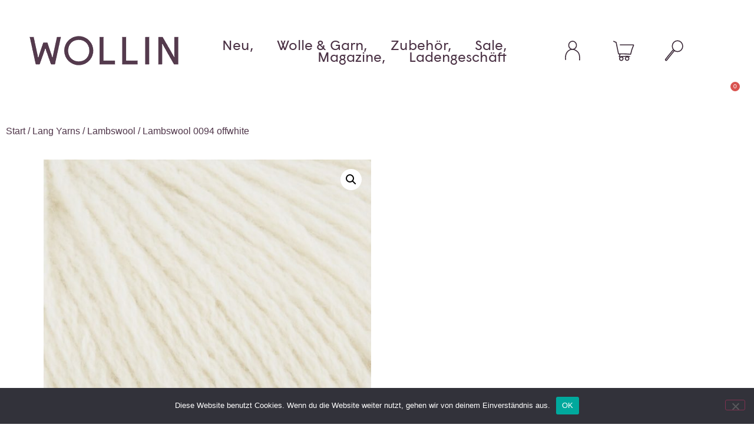

--- FILE ---
content_type: text/html; charset=UTF-8
request_url: https://wolle-backnang.de/product/lambswool-0094-offwhite/
body_size: 28612
content:
<!doctype html>
<html lang="de" prefix="og: https://ogp.me/ns#">
<head>
	<meta charset="UTF-8">
	<meta name="viewport" content="width=device-width, initial-scale=1">
	<link rel="profile" href="https://gmpg.org/xfn/11">
	
<!-- Suchmaschinen-Optimierung durch Rank Math PRO - https://rankmath.com/ -->
<title>Lambswool 0094 offwhite - Wollin</title>
<meta name="description" content="extrafeine Schurwolle"/>
<meta name="robots" content="index, follow, max-snippet:-1, max-video-preview:-1, max-image-preview:large"/>
<link rel="canonical" href="https://wolle-backnang.de/product/lambswool-0094-offwhite/" />
<meta property="og:locale" content="de_DE" />
<meta property="og:type" content="product" />
<meta property="og:title" content="Lambswool 0094 offwhite - Wollin" />
<meta property="og:description" content="extrafeine Schurwolle" />
<meta property="og:url" content="https://wolle-backnang.de/product/lambswool-0094-offwhite/" />
<meta property="og:site_name" content="Wollin" />
<meta property="og:updated_time" content="2025-10-22T13:07:57+02:00" />
<meta property="og:image" content="https://wolle-backnang.de/wp-content/uploads/2023/08/1116_0094_LANGYARNS_Lambswool_C_Print-Kopie.jpg" />
<meta property="og:image:secure_url" content="https://wolle-backnang.de/wp-content/uploads/2023/08/1116_0094_LANGYARNS_Lambswool_C_Print-Kopie.jpg" />
<meta property="og:image:width" content="707" />
<meta property="og:image:height" content="1062" />
<meta property="og:image:alt" content="Lambswool 0094 offwhite" />
<meta property="og:image:type" content="image/jpeg" />
<meta property="product:brand" content="Lang Yarns" />
<meta property="product:price:amount" content="18.95" />
<meta property="product:price:currency" content="EUR" />
<meta property="product:availability" content="instock" />
<meta name="twitter:card" content="summary_large_image" />
<meta name="twitter:title" content="Lambswool 0094 offwhite - Wollin" />
<meta name="twitter:description" content="extrafeine Schurwolle" />
<meta name="twitter:image" content="https://wolle-backnang.de/wp-content/uploads/2023/08/1116_0094_LANGYARNS_Lambswool_C_Print-Kopie.jpg" />
<meta name="twitter:label1" content="Preis" />
<meta name="twitter:data1" content="&euro;18,95" />
<meta name="twitter:label2" content="Verfügbarkeit" />
<meta name="twitter:data2" content="Vorrätig" />
<script type="application/ld+json" class="rank-math-schema">{"@context":"https://schema.org","@graph":[{"@type":"Organization","@id":"https://wolle-backnang.de/#organization","name":"Wollin","url":"https://wolle-backnang.de","logo":{"@type":"ImageObject","@id":"https://wolle-backnang.de/#logo","url":"https://wolle-backnang.de/wp-content/uploads/2020/01/wollin-logo.png","contentUrl":"https://wolle-backnang.de/wp-content/uploads/2020/01/wollin-logo.png","caption":"Wollin","inLanguage":"de","width":"253","height":"50"}},{"@type":"WebSite","@id":"https://wolle-backnang.de/#website","url":"https://wolle-backnang.de","name":"Wollin","publisher":{"@id":"https://wolle-backnang.de/#organization"},"inLanguage":"de"},{"@type":"ImageObject","@id":"https://wolle-backnang.de/wp-content/uploads/2023/08/1116_0094_LANGYARNS_Lambswool_C_Print-Kopie.jpg","url":"https://wolle-backnang.de/wp-content/uploads/2023/08/1116_0094_LANGYARNS_Lambswool_C_Print-Kopie.jpg","width":"707","height":"1062","inLanguage":"de"},{"@type":"ItemPage","@id":"https://wolle-backnang.de/product/lambswool-0094-offwhite/#webpage","url":"https://wolle-backnang.de/product/lambswool-0094-offwhite/","name":"Lambswool 0094 offwhite - Wollin","datePublished":"2023-08-03T12:32:52+02:00","dateModified":"2025-10-22T13:07:57+02:00","isPartOf":{"@id":"https://wolle-backnang.de/#website"},"primaryImageOfPage":{"@id":"https://wolle-backnang.de/wp-content/uploads/2023/08/1116_0094_LANGYARNS_Lambswool_C_Print-Kopie.jpg"},"inLanguage":"de"},{"@type":"Product","brand":{"@type":"Brand","name":"Lang Yarns"},"name":"Lambswool 0094 offwhite - Wollin","description":"extrafeine Schurwolle","sku":"1116.0094","category":"Lang Yarns","mainEntityOfPage":{"@id":"https://wolle-backnang.de/product/lambswool-0094-offwhite/#webpage"},"weight":{"@type":"QuantitativeValue","unitCode":"KGM","value":"0.05"},"image":[{"@type":"ImageObject","url":"https://wolle-backnang.de/wp-content/uploads/2023/08/1116_0094_LANGYARNS_Lambswool_C_Print-Kopie.jpg","height":"1062","width":"707"},{"@type":"ImageObject","url":"https://wolle-backnang.de/wp-content/uploads/2023/08/1116_0094_LANGYARNS_Lambswool_1_Print-Kopie.jpg","height":"2362","width":"2362"},{"@type":"ImageObject","url":"https://wolle-backnang.de/wp-content/uploads/2023/08/1116_0094_LANGYARNS_Lambswool_F_Print-Kopie.jpg","height":"2362","width":"2362"},{"@type":"ImageObject","url":"https://wolle-backnang.de/wp-content/uploads/2023/08/278_008_001_M-Kopie.jpg","height":"600","width":"400"},{"@type":"ImageObject","url":"https://wolle-backnang.de/wp-content/uploads/2023/08/278_009_001_M-Kopie.jpg","height":"600","width":"400"},{"@type":"ImageObject","url":"https://wolle-backnang.de/wp-content/uploads/2023/08/278_010_001_M-Kopie.jpg","height":"600","width":"400"},{"@type":"ImageObject","url":"https://wolle-backnang.de/wp-content/uploads/2023/08/278_011_001_M-Kopie.jpg","height":"600","width":"400"},{"@type":"ImageObject","url":"https://wolle-backnang.de/wp-content/uploads/2023/08/278_016_001_M-Kopie.jpg","height":"600","width":"400"},{"@type":"ImageObject","url":"https://wolle-backnang.de/wp-content/uploads/2023/08/278_017_001_M-Kopie.jpg","height":"600","width":"400"},{"@type":"ImageObject","url":"https://wolle-backnang.de/wp-content/uploads/2023/08/278_034_001_M-Kopie.jpg","height":"600","width":"400"}],"offers":{"@type":"Offer","price":"18.95","priceCurrency":"EUR","priceValidUntil":"2027-12-31","availability":"http://schema.org/InStock","itemCondition":"NewCondition","url":"https://wolle-backnang.de/product/lambswool-0094-offwhite/","seller":{"@type":"Organization","@id":"https://wolle-backnang.de/","name":"Wollin","url":"https://wolle-backnang.de","logo":"https://wolle-backnang.de/wp-content/uploads/2020/01/wollin-logo.png"},"priceSpecification":{"price":"18.95","priceCurrency":"EUR","valueAddedTaxIncluded":"true"}},"@id":"https://wolle-backnang.de/product/lambswool-0094-offwhite/#richSnippet"}]}</script>
<!-- /Rank Math WordPress SEO Plugin -->

<link rel='dns-prefetch' href='//www.googletagmanager.com' />
<link rel="alternate" type="application/rss+xml" title="Wollin &raquo; Feed" href="https://wolle-backnang.de/feed/" />
<link rel="alternate" type="application/rss+xml" title="Wollin &raquo; Kommentar-Feed" href="https://wolle-backnang.de/comments/feed/" />
<link rel="alternate" type="application/rss+xml" title="Wollin &raquo; Kommentar-Feed zu Lambswool 0094 offwhite" href="https://wolle-backnang.de/product/lambswool-0094-offwhite/feed/" />
<link rel="alternate" title="oEmbed (JSON)" type="application/json+oembed" href="https://wolle-backnang.de/wp-json/oembed/1.0/embed?url=https%3A%2F%2Fwolle-backnang.de%2Fproduct%2Flambswool-0094-offwhite%2F" />
<link rel="alternate" title="oEmbed (XML)" type="text/xml+oembed" href="https://wolle-backnang.de/wp-json/oembed/1.0/embed?url=https%3A%2F%2Fwolle-backnang.de%2Fproduct%2Flambswool-0094-offwhite%2F&#038;format=xml" />
<style id='wp-img-auto-sizes-contain-inline-css'>
img:is([sizes=auto i],[sizes^="auto," i]){contain-intrinsic-size:3000px 1500px}
/*# sourceURL=wp-img-auto-sizes-contain-inline-css */
</style>
<style id='wp-emoji-styles-inline-css'>

	img.wp-smiley, img.emoji {
		display: inline !important;
		border: none !important;
		box-shadow: none !important;
		height: 1em !important;
		width: 1em !important;
		margin: 0 0.07em !important;
		vertical-align: -0.1em !important;
		background: none !important;
		padding: 0 !important;
	}
/*# sourceURL=wp-emoji-styles-inline-css */
</style>
<link rel='stylesheet' id='wp-block-library-css' href='https://wolle-backnang.de/wp-includes/css/dist/block-library/style.min.css?ver=6.9' media='all' />
<style id='safe-svg-svg-icon-style-inline-css'>
.safe-svg-cover{text-align:center}.safe-svg-cover .safe-svg-inside{display:inline-block;max-width:100%}.safe-svg-cover svg{fill:currentColor;height:100%;max-height:100%;max-width:100%;width:100%}

/*# sourceURL=https://wolle-backnang.de/wp-content/plugins/safe-svg/dist/safe-svg-block-frontend.css */
</style>
<style id='global-styles-inline-css'>
:root{--wp--preset--aspect-ratio--square: 1;--wp--preset--aspect-ratio--4-3: 4/3;--wp--preset--aspect-ratio--3-4: 3/4;--wp--preset--aspect-ratio--3-2: 3/2;--wp--preset--aspect-ratio--2-3: 2/3;--wp--preset--aspect-ratio--16-9: 16/9;--wp--preset--aspect-ratio--9-16: 9/16;--wp--preset--color--black: #000000;--wp--preset--color--cyan-bluish-gray: #abb8c3;--wp--preset--color--white: #ffffff;--wp--preset--color--pale-pink: #f78da7;--wp--preset--color--vivid-red: #cf2e2e;--wp--preset--color--luminous-vivid-orange: #ff6900;--wp--preset--color--luminous-vivid-amber: #fcb900;--wp--preset--color--light-green-cyan: #7bdcb5;--wp--preset--color--vivid-green-cyan: #00d084;--wp--preset--color--pale-cyan-blue: #8ed1fc;--wp--preset--color--vivid-cyan-blue: #0693e3;--wp--preset--color--vivid-purple: #9b51e0;--wp--preset--gradient--vivid-cyan-blue-to-vivid-purple: linear-gradient(135deg,rgb(6,147,227) 0%,rgb(155,81,224) 100%);--wp--preset--gradient--light-green-cyan-to-vivid-green-cyan: linear-gradient(135deg,rgb(122,220,180) 0%,rgb(0,208,130) 100%);--wp--preset--gradient--luminous-vivid-amber-to-luminous-vivid-orange: linear-gradient(135deg,rgb(252,185,0) 0%,rgb(255,105,0) 100%);--wp--preset--gradient--luminous-vivid-orange-to-vivid-red: linear-gradient(135deg,rgb(255,105,0) 0%,rgb(207,46,46) 100%);--wp--preset--gradient--very-light-gray-to-cyan-bluish-gray: linear-gradient(135deg,rgb(238,238,238) 0%,rgb(169,184,195) 100%);--wp--preset--gradient--cool-to-warm-spectrum: linear-gradient(135deg,rgb(74,234,220) 0%,rgb(151,120,209) 20%,rgb(207,42,186) 40%,rgb(238,44,130) 60%,rgb(251,105,98) 80%,rgb(254,248,76) 100%);--wp--preset--gradient--blush-light-purple: linear-gradient(135deg,rgb(255,206,236) 0%,rgb(152,150,240) 100%);--wp--preset--gradient--blush-bordeaux: linear-gradient(135deg,rgb(254,205,165) 0%,rgb(254,45,45) 50%,rgb(107,0,62) 100%);--wp--preset--gradient--luminous-dusk: linear-gradient(135deg,rgb(255,203,112) 0%,rgb(199,81,192) 50%,rgb(65,88,208) 100%);--wp--preset--gradient--pale-ocean: linear-gradient(135deg,rgb(255,245,203) 0%,rgb(182,227,212) 50%,rgb(51,167,181) 100%);--wp--preset--gradient--electric-grass: linear-gradient(135deg,rgb(202,248,128) 0%,rgb(113,206,126) 100%);--wp--preset--gradient--midnight: linear-gradient(135deg,rgb(2,3,129) 0%,rgb(40,116,252) 100%);--wp--preset--font-size--small: 13px;--wp--preset--font-size--medium: 20px;--wp--preset--font-size--large: 36px;--wp--preset--font-size--x-large: 42px;--wp--preset--spacing--20: 0.44rem;--wp--preset--spacing--30: 0.67rem;--wp--preset--spacing--40: 1rem;--wp--preset--spacing--50: 1.5rem;--wp--preset--spacing--60: 2.25rem;--wp--preset--spacing--70: 3.38rem;--wp--preset--spacing--80: 5.06rem;--wp--preset--shadow--natural: 6px 6px 9px rgba(0, 0, 0, 0.2);--wp--preset--shadow--deep: 12px 12px 50px rgba(0, 0, 0, 0.4);--wp--preset--shadow--sharp: 6px 6px 0px rgba(0, 0, 0, 0.2);--wp--preset--shadow--outlined: 6px 6px 0px -3px rgb(255, 255, 255), 6px 6px rgb(0, 0, 0);--wp--preset--shadow--crisp: 6px 6px 0px rgb(0, 0, 0);}:root { --wp--style--global--content-size: 800px;--wp--style--global--wide-size: 1200px; }:where(body) { margin: 0; }.wp-site-blocks > .alignleft { float: left; margin-right: 2em; }.wp-site-blocks > .alignright { float: right; margin-left: 2em; }.wp-site-blocks > .aligncenter { justify-content: center; margin-left: auto; margin-right: auto; }:where(.wp-site-blocks) > * { margin-block-start: 24px; margin-block-end: 0; }:where(.wp-site-blocks) > :first-child { margin-block-start: 0; }:where(.wp-site-blocks) > :last-child { margin-block-end: 0; }:root { --wp--style--block-gap: 24px; }:root :where(.is-layout-flow) > :first-child{margin-block-start: 0;}:root :where(.is-layout-flow) > :last-child{margin-block-end: 0;}:root :where(.is-layout-flow) > *{margin-block-start: 24px;margin-block-end: 0;}:root :where(.is-layout-constrained) > :first-child{margin-block-start: 0;}:root :where(.is-layout-constrained) > :last-child{margin-block-end: 0;}:root :where(.is-layout-constrained) > *{margin-block-start: 24px;margin-block-end: 0;}:root :where(.is-layout-flex){gap: 24px;}:root :where(.is-layout-grid){gap: 24px;}.is-layout-flow > .alignleft{float: left;margin-inline-start: 0;margin-inline-end: 2em;}.is-layout-flow > .alignright{float: right;margin-inline-start: 2em;margin-inline-end: 0;}.is-layout-flow > .aligncenter{margin-left: auto !important;margin-right: auto !important;}.is-layout-constrained > .alignleft{float: left;margin-inline-start: 0;margin-inline-end: 2em;}.is-layout-constrained > .alignright{float: right;margin-inline-start: 2em;margin-inline-end: 0;}.is-layout-constrained > .aligncenter{margin-left: auto !important;margin-right: auto !important;}.is-layout-constrained > :where(:not(.alignleft):not(.alignright):not(.alignfull)){max-width: var(--wp--style--global--content-size);margin-left: auto !important;margin-right: auto !important;}.is-layout-constrained > .alignwide{max-width: var(--wp--style--global--wide-size);}body .is-layout-flex{display: flex;}.is-layout-flex{flex-wrap: wrap;align-items: center;}.is-layout-flex > :is(*, div){margin: 0;}body .is-layout-grid{display: grid;}.is-layout-grid > :is(*, div){margin: 0;}body{padding-top: 0px;padding-right: 0px;padding-bottom: 0px;padding-left: 0px;}a:where(:not(.wp-element-button)){text-decoration: underline;}:root :where(.wp-element-button, .wp-block-button__link){background-color: #32373c;border-width: 0;color: #fff;font-family: inherit;font-size: inherit;font-style: inherit;font-weight: inherit;letter-spacing: inherit;line-height: inherit;padding-top: calc(0.667em + 2px);padding-right: calc(1.333em + 2px);padding-bottom: calc(0.667em + 2px);padding-left: calc(1.333em + 2px);text-decoration: none;text-transform: inherit;}.has-black-color{color: var(--wp--preset--color--black) !important;}.has-cyan-bluish-gray-color{color: var(--wp--preset--color--cyan-bluish-gray) !important;}.has-white-color{color: var(--wp--preset--color--white) !important;}.has-pale-pink-color{color: var(--wp--preset--color--pale-pink) !important;}.has-vivid-red-color{color: var(--wp--preset--color--vivid-red) !important;}.has-luminous-vivid-orange-color{color: var(--wp--preset--color--luminous-vivid-orange) !important;}.has-luminous-vivid-amber-color{color: var(--wp--preset--color--luminous-vivid-amber) !important;}.has-light-green-cyan-color{color: var(--wp--preset--color--light-green-cyan) !important;}.has-vivid-green-cyan-color{color: var(--wp--preset--color--vivid-green-cyan) !important;}.has-pale-cyan-blue-color{color: var(--wp--preset--color--pale-cyan-blue) !important;}.has-vivid-cyan-blue-color{color: var(--wp--preset--color--vivid-cyan-blue) !important;}.has-vivid-purple-color{color: var(--wp--preset--color--vivid-purple) !important;}.has-black-background-color{background-color: var(--wp--preset--color--black) !important;}.has-cyan-bluish-gray-background-color{background-color: var(--wp--preset--color--cyan-bluish-gray) !important;}.has-white-background-color{background-color: var(--wp--preset--color--white) !important;}.has-pale-pink-background-color{background-color: var(--wp--preset--color--pale-pink) !important;}.has-vivid-red-background-color{background-color: var(--wp--preset--color--vivid-red) !important;}.has-luminous-vivid-orange-background-color{background-color: var(--wp--preset--color--luminous-vivid-orange) !important;}.has-luminous-vivid-amber-background-color{background-color: var(--wp--preset--color--luminous-vivid-amber) !important;}.has-light-green-cyan-background-color{background-color: var(--wp--preset--color--light-green-cyan) !important;}.has-vivid-green-cyan-background-color{background-color: var(--wp--preset--color--vivid-green-cyan) !important;}.has-pale-cyan-blue-background-color{background-color: var(--wp--preset--color--pale-cyan-blue) !important;}.has-vivid-cyan-blue-background-color{background-color: var(--wp--preset--color--vivid-cyan-blue) !important;}.has-vivid-purple-background-color{background-color: var(--wp--preset--color--vivid-purple) !important;}.has-black-border-color{border-color: var(--wp--preset--color--black) !important;}.has-cyan-bluish-gray-border-color{border-color: var(--wp--preset--color--cyan-bluish-gray) !important;}.has-white-border-color{border-color: var(--wp--preset--color--white) !important;}.has-pale-pink-border-color{border-color: var(--wp--preset--color--pale-pink) !important;}.has-vivid-red-border-color{border-color: var(--wp--preset--color--vivid-red) !important;}.has-luminous-vivid-orange-border-color{border-color: var(--wp--preset--color--luminous-vivid-orange) !important;}.has-luminous-vivid-amber-border-color{border-color: var(--wp--preset--color--luminous-vivid-amber) !important;}.has-light-green-cyan-border-color{border-color: var(--wp--preset--color--light-green-cyan) !important;}.has-vivid-green-cyan-border-color{border-color: var(--wp--preset--color--vivid-green-cyan) !important;}.has-pale-cyan-blue-border-color{border-color: var(--wp--preset--color--pale-cyan-blue) !important;}.has-vivid-cyan-blue-border-color{border-color: var(--wp--preset--color--vivid-cyan-blue) !important;}.has-vivid-purple-border-color{border-color: var(--wp--preset--color--vivid-purple) !important;}.has-vivid-cyan-blue-to-vivid-purple-gradient-background{background: var(--wp--preset--gradient--vivid-cyan-blue-to-vivid-purple) !important;}.has-light-green-cyan-to-vivid-green-cyan-gradient-background{background: var(--wp--preset--gradient--light-green-cyan-to-vivid-green-cyan) !important;}.has-luminous-vivid-amber-to-luminous-vivid-orange-gradient-background{background: var(--wp--preset--gradient--luminous-vivid-amber-to-luminous-vivid-orange) !important;}.has-luminous-vivid-orange-to-vivid-red-gradient-background{background: var(--wp--preset--gradient--luminous-vivid-orange-to-vivid-red) !important;}.has-very-light-gray-to-cyan-bluish-gray-gradient-background{background: var(--wp--preset--gradient--very-light-gray-to-cyan-bluish-gray) !important;}.has-cool-to-warm-spectrum-gradient-background{background: var(--wp--preset--gradient--cool-to-warm-spectrum) !important;}.has-blush-light-purple-gradient-background{background: var(--wp--preset--gradient--blush-light-purple) !important;}.has-blush-bordeaux-gradient-background{background: var(--wp--preset--gradient--blush-bordeaux) !important;}.has-luminous-dusk-gradient-background{background: var(--wp--preset--gradient--luminous-dusk) !important;}.has-pale-ocean-gradient-background{background: var(--wp--preset--gradient--pale-ocean) !important;}.has-electric-grass-gradient-background{background: var(--wp--preset--gradient--electric-grass) !important;}.has-midnight-gradient-background{background: var(--wp--preset--gradient--midnight) !important;}.has-small-font-size{font-size: var(--wp--preset--font-size--small) !important;}.has-medium-font-size{font-size: var(--wp--preset--font-size--medium) !important;}.has-large-font-size{font-size: var(--wp--preset--font-size--large) !important;}.has-x-large-font-size{font-size: var(--wp--preset--font-size--x-large) !important;}
:root :where(.wp-block-pullquote){font-size: 1.5em;line-height: 1.6;}
/*# sourceURL=global-styles-inline-css */
</style>
<link rel='stylesheet' id='cookie-notice-front-css' href='https://wolle-backnang.de/wp-content/plugins/cookie-notice/css/front.min.css?ver=2.5.11' media='all' />
<link rel='stylesheet' id='photoswipe-css' href='https://wolle-backnang.de/wp-content/plugins/woocommerce/assets/css/photoswipe/photoswipe.min.css?ver=10.4.3' media='all' />
<link rel='stylesheet' id='photoswipe-default-skin-css' href='https://wolle-backnang.de/wp-content/plugins/woocommerce/assets/css/photoswipe/default-skin/default-skin.min.css?ver=10.4.3' media='all' />
<link rel='stylesheet' id='woocommerce-layout-css' href='https://wolle-backnang.de/wp-content/plugins/woocommerce/assets/css/woocommerce-layout.css?ver=10.4.3' media='all' />
<link rel='stylesheet' id='woocommerce-smallscreen-css' href='https://wolle-backnang.de/wp-content/plugins/woocommerce/assets/css/woocommerce-smallscreen.css?ver=10.4.3' media='only screen and (max-width: 768px)' />
<link rel='stylesheet' id='woocommerce-general-css' href='https://wolle-backnang.de/wp-content/plugins/woocommerce/assets/css/woocommerce.css?ver=10.4.3' media='all' />
<style id='woocommerce-inline-inline-css'>
.woocommerce form .form-row .required { visibility: visible; }
/*# sourceURL=woocommerce-inline-inline-css */
</style>
<link rel='stylesheet' id='woo-variation-swatches-css' href='https://wolle-backnang.de/wp-content/plugins/woo-variation-swatches/assets/css/frontend.min.css?ver=1763335362' media='all' />
<style id='woo-variation-swatches-inline-css'>
:root {
--wvs-tick:url("data:image/svg+xml;utf8,%3Csvg filter='drop-shadow(0px 0px 2px rgb(0 0 0 / .8))' xmlns='http://www.w3.org/2000/svg'  viewBox='0 0 30 30'%3E%3Cpath fill='none' stroke='%23ffffff' stroke-linecap='round' stroke-linejoin='round' stroke-width='4' d='M4 16L11 23 27 7'/%3E%3C/svg%3E");

--wvs-cross:url("data:image/svg+xml;utf8,%3Csvg filter='drop-shadow(0px 0px 5px rgb(255 255 255 / .6))' xmlns='http://www.w3.org/2000/svg' width='72px' height='72px' viewBox='0 0 24 24'%3E%3Cpath fill='none' stroke='%23ff0000' stroke-linecap='round' stroke-width='0.6' d='M5 5L19 19M19 5L5 19'/%3E%3C/svg%3E");
--wvs-single-product-item-width:30px;
--wvs-single-product-item-height:30px;
--wvs-single-product-item-font-size:16px}
/*# sourceURL=woo-variation-swatches-inline-css */
</style>
<link rel='stylesheet' id='hello-elementor-css' href='https://wolle-backnang.de/wp-content/themes/hello-elementor/assets/css/reset.css?ver=3.4.6' media='all' />
<link rel='stylesheet' id='hello-elementor-theme-style-css' href='https://wolle-backnang.de/wp-content/themes/hello-elementor/assets/css/theme.css?ver=3.4.6' media='all' />
<link rel='stylesheet' id='hello-elementor-header-footer-css' href='https://wolle-backnang.de/wp-content/themes/hello-elementor/assets/css/header-footer.css?ver=3.4.6' media='all' />
<link rel='stylesheet' id='elementor-frontend-css' href='https://wolle-backnang.de/wp-content/plugins/elementor/assets/css/frontend.min.css?ver=3.34.2' media='all' />
<style id='elementor-frontend-inline-css'>
.elementor-kit-196{--e-global-color-primary:#4F3549;--e-global-color-secondary:#4A3044;--e-global-color-text:#4A3044;--e-global-color-accent:#F4DEDF;--e-global-color-48c08a74:#6EC1E4;--e-global-color-591e46c8:#54595F;--e-global-color-57c9049f:#7A7A7A;--e-global-color-2ab54064:#61CE70;--e-global-color-665ae411:#4054B2;--e-global-color-76e06889:#23A455;--e-global-color-5b40faaa:#000;--e-global-color-36cb2637:#FFF;--e-global-color-3ed9a4ad:#020101;--e-global-typography-primary-font-family:"Wigrum";--e-global-typography-primary-font-weight:100;--e-global-typography-secondary-font-family:"Wigrum";--e-global-typography-secondary-font-weight:100;--e-global-typography-text-font-family:"Wigrum";--e-global-typography-text-font-weight:400;--e-global-typography-accent-font-family:"Wigrum";--e-global-typography-accent-font-weight:500;color:#4F3549;}.elementor-kit-196 e-page-transition{background-color:#FFBC7D;}.elementor-kit-196 a{color:#4F3549;}.elementor-kit-196 h2{color:#4F3549;}.elementor-section.elementor-section-boxed > .elementor-container{max-width:1140px;}.e-con{--container-max-width:1140px;}.elementor-widget:not(:last-child){margin-block-end:20px;}.elementor-element{--widgets-spacing:20px 20px;--widgets-spacing-row:20px;--widgets-spacing-column:20px;}{}h1.entry-title{display:var(--page-title-display);}@media(max-width:1024px){.elementor-section.elementor-section-boxed > .elementor-container{max-width:1024px;}.e-con{--container-max-width:1024px;}}@media(max-width:767px){.elementor-section.elementor-section-boxed > .elementor-container{max-width:767px;}.e-con{--container-max-width:767px;}}/* Start Custom Fonts CSS */@font-face {
	font-family: 'Wigrum';
	font-style: normal;
	font-weight: normal;
	font-display: auto;
	src: url('https://wolle-backnang.de/wp-content/uploads/2020/10/wigrumweb-regular.eot');
	src: url('https://wolle-backnang.de/wp-content/uploads/2020/10/wigrumweb-regular.eot?#iefix') format('embedded-opentype'),
		url('https://wolle-backnang.de/wp-content/uploads/2020/10/wigrumweb-regular.woff') format('woff');
}
/* End Custom Fonts CSS */
.elementor-39 .elementor-element.elementor-element-19fdb8f > .elementor-container > .elementor-column > .elementor-widget-wrap{align-content:center;align-items:center;}.elementor-39 .elementor-element.elementor-element-19fdb8f:not(.elementor-motion-effects-element-type-background), .elementor-39 .elementor-element.elementor-element-19fdb8f > .elementor-motion-effects-container > .elementor-motion-effects-layer{background-color:#ffffff;}.elementor-39 .elementor-element.elementor-element-19fdb8f{border-style:solid;border-width:0px 0px 0px 0px;border-color:#d3d3d3;transition:background 0.3s, border 0.3s, border-radius 0.3s, box-shadow 0.3s;padding:50px 0px 50px 0px;z-index:1;}.elementor-39 .elementor-element.elementor-element-19fdb8f > .elementor-background-overlay{transition:background 0.3s, border-radius 0.3s, opacity 0.3s;}.elementor-39 .elementor-element.elementor-element-5fb4e0a2 > .elementor-widget-wrap > .elementor-widget:not(.elementor-widget__width-auto):not(.elementor-widget__width-initial):not(:last-child):not(.elementor-absolute){margin-block-end:0px;}.elementor-39 .elementor-element.elementor-element-5fb4e0a2 > .elementor-element-populated{margin:0px 0px 0px 0px;--e-column-margin-right:0px;--e-column-margin-left:0px;padding:0px 0px 0px 0px;}.elementor-widget-image .widget-image-caption{color:var( --e-global-color-text );font-family:var( --e-global-typography-text-font-family ), Sans-serif;font-weight:var( --e-global-typography-text-font-weight );}.elementor-39 .elementor-element.elementor-element-d6eee1c > .elementor-widget-container{margin:0px 0px 0px 50px;}.elementor-39 .elementor-element.elementor-element-d6eee1c{text-align:start;}.elementor-widget-nav-menu .elementor-nav-menu .elementor-item{font-family:var( --e-global-typography-primary-font-family ), Sans-serif;font-weight:var( --e-global-typography-primary-font-weight );}.elementor-widget-nav-menu .elementor-nav-menu--main .elementor-item{color:var( --e-global-color-text );fill:var( --e-global-color-text );}.elementor-widget-nav-menu .elementor-nav-menu--main .elementor-item:hover,
					.elementor-widget-nav-menu .elementor-nav-menu--main .elementor-item.elementor-item-active,
					.elementor-widget-nav-menu .elementor-nav-menu--main .elementor-item.highlighted,
					.elementor-widget-nav-menu .elementor-nav-menu--main .elementor-item:focus{color:var( --e-global-color-accent );fill:var( --e-global-color-accent );}.elementor-widget-nav-menu .elementor-nav-menu--main:not(.e--pointer-framed) .elementor-item:before,
					.elementor-widget-nav-menu .elementor-nav-menu--main:not(.e--pointer-framed) .elementor-item:after{background-color:var( --e-global-color-accent );}.elementor-widget-nav-menu .e--pointer-framed .elementor-item:before,
					.elementor-widget-nav-menu .e--pointer-framed .elementor-item:after{border-color:var( --e-global-color-accent );}.elementor-widget-nav-menu{--e-nav-menu-divider-color:var( --e-global-color-text );}.elementor-widget-nav-menu .elementor-nav-menu--dropdown .elementor-item, .elementor-widget-nav-menu .elementor-nav-menu--dropdown  .elementor-sub-item{font-family:var( --e-global-typography-accent-font-family ), Sans-serif;font-weight:var( --e-global-typography-accent-font-weight );}.elementor-39 .elementor-element.elementor-element-dde4618 .elementor-menu-toggle{margin-left:auto;background-color:rgba(0,0,0,0);border-width:0px;border-radius:0px;}.elementor-39 .elementor-element.elementor-element-dde4618 .elementor-nav-menu .elementor-item{font-size:24px;font-weight:100;text-transform:none;text-decoration:none;letter-spacing:0px;}.elementor-39 .elementor-element.elementor-element-dde4618 .elementor-nav-menu--main .elementor-item{color:#4A3144;fill:#4A3144;padding-top:0px;padding-bottom:0px;}.elementor-39 .elementor-element.elementor-element-dde4618 .elementor-nav-menu--main .elementor-item:hover,
					.elementor-39 .elementor-element.elementor-element-dde4618 .elementor-nav-menu--main .elementor-item.elementor-item-active,
					.elementor-39 .elementor-element.elementor-element-dde4618 .elementor-nav-menu--main .elementor-item.highlighted,
					.elementor-39 .elementor-element.elementor-element-dde4618 .elementor-nav-menu--main .elementor-item:focus{color:#4A3144;fill:#4A3144;}.elementor-39 .elementor-element.elementor-element-dde4618 .elementor-nav-menu--main .elementor-item.elementor-item-active{color:#4A3144;}.elementor-39 .elementor-element.elementor-element-dde4618{--e-nav-menu-horizontal-menu-item-margin:calc( 0px / 2 );--nav-menu-icon-size:30px;}.elementor-39 .elementor-element.elementor-element-dde4618 .elementor-nav-menu--main:not(.elementor-nav-menu--layout-horizontal) .elementor-nav-menu > li:not(:last-child){margin-bottom:0px;}.elementor-39 .elementor-element.elementor-element-dde4618 .elementor-nav-menu--dropdown a, .elementor-39 .elementor-element.elementor-element-dde4618 .elementor-menu-toggle{color:#4A3144;fill:#4A3144;}.elementor-39 .elementor-element.elementor-element-dde4618 .elementor-nav-menu--dropdown{background-color:#f2f2f2;}.elementor-39 .elementor-element.elementor-element-dde4618 .elementor-nav-menu--dropdown a:hover,
					.elementor-39 .elementor-element.elementor-element-dde4618 .elementor-nav-menu--dropdown a:focus,
					.elementor-39 .elementor-element.elementor-element-dde4618 .elementor-nav-menu--dropdown a.elementor-item-active,
					.elementor-39 .elementor-element.elementor-element-dde4618 .elementor-nav-menu--dropdown a.highlighted,
					.elementor-39 .elementor-element.elementor-element-dde4618 .elementor-menu-toggle:hover,
					.elementor-39 .elementor-element.elementor-element-dde4618 .elementor-menu-toggle:focus{color:#4A3144;}.elementor-39 .elementor-element.elementor-element-dde4618 .elementor-nav-menu--dropdown a:hover,
					.elementor-39 .elementor-element.elementor-element-dde4618 .elementor-nav-menu--dropdown a:focus,
					.elementor-39 .elementor-element.elementor-element-dde4618 .elementor-nav-menu--dropdown a.elementor-item-active,
					.elementor-39 .elementor-element.elementor-element-dde4618 .elementor-nav-menu--dropdown a.highlighted{background-color:#ededed;}.elementor-39 .elementor-element.elementor-element-dde4618 .elementor-nav-menu--dropdown .elementor-item, .elementor-39 .elementor-element.elementor-element-dde4618 .elementor-nav-menu--dropdown  .elementor-sub-item{font-size:15px;}.elementor-39 .elementor-element.elementor-element-dde4618 div.elementor-menu-toggle{color:#4A3144;}.elementor-39 .elementor-element.elementor-element-dde4618 div.elementor-menu-toggle svg{fill:#4A3144;}.elementor-39 .elementor-element.elementor-element-dde4618 div.elementor-menu-toggle:hover, .elementor-39 .elementor-element.elementor-element-dde4618 div.elementor-menu-toggle:focus{color:#4A3144;}.elementor-39 .elementor-element.elementor-element-dde4618 div.elementor-menu-toggle:hover svg, .elementor-39 .elementor-element.elementor-element-dde4618 div.elementor-menu-toggle:focus svg{fill:#4A3144;}.elementor-widget-icon.elementor-view-stacked .elementor-icon{background-color:var( --e-global-color-primary );}.elementor-widget-icon.elementor-view-framed .elementor-icon, .elementor-widget-icon.elementor-view-default .elementor-icon{color:var( --e-global-color-primary );border-color:var( --e-global-color-primary );}.elementor-widget-icon.elementor-view-framed .elementor-icon, .elementor-widget-icon.elementor-view-default .elementor-icon svg{fill:var( --e-global-color-primary );}.elementor-39 .elementor-element.elementor-element-5da0421 .elementor-icon-wrapper{text-align:center;}.elementor-39 .elementor-element.elementor-element-bae7b2a .elementor-repeater-item-a6201f8.elementor-social-icon{background-color:rgba(2, 1, 1, 0);}.elementor-39 .elementor-element.elementor-element-bae7b2a .elementor-repeater-item-61001a0.elementor-social-icon{background-color:rgba(2, 1, 1, 0);}.elementor-39 .elementor-element.elementor-element-bae7b2a .elementor-repeater-item-5d13241.elementor-social-icon{background-color:rgba(2, 1, 1, 0);}.elementor-39 .elementor-element.elementor-element-bae7b2a{--grid-template-columns:repeat(0, auto);--icon-size:40px;--grid-column-gap:10px;--grid-row-gap:0px;}.elementor-39 .elementor-element.elementor-element-bae7b2a .elementor-widget-container{text-align:right;}.elementor-39 .elementor-element.elementor-element-bae7b2a > .elementor-widget-container{background-color:rgba(2, 1, 1, 0);margin:0px 50px 0px 0px;}.elementor-39 .elementor-element.elementor-element-bae7b2a .elementor-social-icon{--icon-padding:0.4em;}.elementor-widget-search-form input[type="search"].elementor-search-form__input{font-family:var( --e-global-typography-text-font-family ), Sans-serif;font-weight:var( --e-global-typography-text-font-weight );}.elementor-widget-search-form .elementor-search-form__input,
					.elementor-widget-search-form .elementor-search-form__icon,
					.elementor-widget-search-form .elementor-lightbox .dialog-lightbox-close-button,
					.elementor-widget-search-form .elementor-lightbox .dialog-lightbox-close-button:hover,
					.elementor-widget-search-form.elementor-search-form--skin-full_screen input[type="search"].elementor-search-form__input{color:var( --e-global-color-text );fill:var( --e-global-color-text );}.elementor-widget-search-form .elementor-search-form__submit{font-family:var( --e-global-typography-text-font-family ), Sans-serif;font-weight:var( --e-global-typography-text-font-weight );background-color:var( --e-global-color-secondary );}.elementor-39 .elementor-element.elementor-element-fcf4c70 .elementor-search-form__container{min-height:49px;}.elementor-39 .elementor-element.elementor-element-fcf4c70 .elementor-search-form__submit{min-width:49px;}body:not(.rtl) .elementor-39 .elementor-element.elementor-element-fcf4c70 .elementor-search-form__icon{padding-left:calc(49px / 3);}body.rtl .elementor-39 .elementor-element.elementor-element-fcf4c70 .elementor-search-form__icon{padding-right:calc(49px / 3);}.elementor-39 .elementor-element.elementor-element-fcf4c70 .elementor-search-form__input, .elementor-39 .elementor-element.elementor-element-fcf4c70.elementor-search-form--button-type-text .elementor-search-form__submit{padding-left:calc(49px / 3);padding-right:calc(49px / 3);}.elementor-39 .elementor-element.elementor-element-fcf4c70 .elementor-search-form__icon{--e-search-form-icon-size-minimal:20px;}.elementor-39 .elementor-element.elementor-element-fcf4c70:not(.elementor-search-form--skin-full_screen) .elementor-search-form__container{border-radius:0px;}.elementor-39 .elementor-element.elementor-element-fcf4c70.elementor-search-form--skin-full_screen input[type="search"].elementor-search-form__input{border-radius:0px;}.elementor-widget-woocommerce-menu-cart .elementor-menu-cart__toggle .elementor-button{font-family:var( --e-global-typography-primary-font-family ), Sans-serif;font-weight:var( --e-global-typography-primary-font-weight );}.elementor-widget-woocommerce-menu-cart .elementor-menu-cart__product-name a{font-family:var( --e-global-typography-primary-font-family ), Sans-serif;font-weight:var( --e-global-typography-primary-font-weight );}.elementor-widget-woocommerce-menu-cart .elementor-menu-cart__product-price{font-family:var( --e-global-typography-primary-font-family ), Sans-serif;font-weight:var( --e-global-typography-primary-font-weight );}.elementor-widget-woocommerce-menu-cart .elementor-menu-cart__footer-buttons .elementor-button{font-family:var( --e-global-typography-primary-font-family ), Sans-serif;font-weight:var( --e-global-typography-primary-font-weight );}.elementor-widget-woocommerce-menu-cart .elementor-menu-cart__footer-buttons a.elementor-button--view-cart{font-family:var( --e-global-typography-primary-font-family ), Sans-serif;font-weight:var( --e-global-typography-primary-font-weight );}.elementor-widget-woocommerce-menu-cart .elementor-menu-cart__footer-buttons a.elementor-button--checkout{font-family:var( --e-global-typography-primary-font-family ), Sans-serif;font-weight:var( --e-global-typography-primary-font-weight );}.elementor-widget-woocommerce-menu-cart .woocommerce-mini-cart__empty-message{font-family:var( --e-global-typography-primary-font-family ), Sans-serif;font-weight:var( --e-global-typography-primary-font-weight );}.elementor-39 .elementor-element.elementor-element-45ce6e4{--main-alignment:right;--divider-style:solid;--subtotal-divider-style:solid;--elementor-remove-from-cart-button:none;--remove-from-cart-button:block;--toggle-button-border-width:0px;--toggle-button-border-radius:0px;--toggle-icon-size:0px;--cart-border-style:none;--menu-cart-subtotal-color:#4A3144;--cart-footer-layout:1fr 1fr;--products-max-height-sidecart:calc(100vh - 240px);--products-max-height-minicart:calc(100vh - 385px);}body:not(.rtl) .elementor-39 .elementor-element.elementor-element-45ce6e4 .elementor-menu-cart__toggle .elementor-button-icon .elementor-button-icon-qty[data-counter]{right:-0em;top:-0em;}body.rtl .elementor-39 .elementor-element.elementor-element-45ce6e4 .elementor-menu-cart__toggle .elementor-button-icon .elementor-button-icon-qty[data-counter]{right:0em;top:-0em;left:auto;}.elementor-39 .elementor-element.elementor-element-45ce6e4 .elementor-menu-cart__subtotal{font-family:"Fugue", Sans-serif;font-size:24px;font-weight:100;text-transform:none;line-height:34px;letter-spacing:0px;}.elementor-39 .elementor-element.elementor-element-45ce6e4 .widget_shopping_cart_content{--subtotal-divider-left-width:0;--subtotal-divider-right-width:0;}.elementor-theme-builder-content-area{height:400px;}.elementor-location-header:before, .elementor-location-footer:before{content:"";display:table;clear:both;}@media(max-width:1024px){.elementor-39 .elementor-element.elementor-element-19fdb8f{padding:30px 20px 30px 20px;}.elementor-39 .elementor-element.elementor-element-dde4618 .elementor-nav-menu .elementor-item{font-size:13px;}.elementor-39 .elementor-element.elementor-element-dde4618{--e-nav-menu-horizontal-menu-item-margin:calc( 0px / 2 );}.elementor-39 .elementor-element.elementor-element-dde4618 .elementor-nav-menu--main:not(.elementor-nav-menu--layout-horizontal) .elementor-nav-menu > li:not(:last-child){margin-bottom:0px;}.elementor-39 .elementor-element.elementor-element-bae7b2a .elementor-widget-container{text-align:right;}}@media(max-width:767px){.elementor-39 .elementor-element.elementor-element-19fdb8f{padding:20px 20px 20px 20px;}.elementor-39 .elementor-element.elementor-element-dde4618 .elementor-nav-menu .elementor-item{font-size:24px;line-height:35px;}.elementor-39 .elementor-element.elementor-element-dde4618 .elementor-nav-menu--main > .elementor-nav-menu > li > .elementor-nav-menu--dropdown, .elementor-39 .elementor-element.elementor-element-dde4618 .elementor-nav-menu__container.elementor-nav-menu--dropdown{margin-top:22px !important;}.elementor-39 .elementor-element.elementor-element-bae7b2a .elementor-widget-container{text-align:center;}}/* Start custom CSS for image, class: .elementor-element-d6eee1c */.elementor-39 .elementor-element.elementor-element-d6eee1c{
    width: 350px;
    max-width: calc(100vw - 150px);
}/* End custom CSS */
/* Start custom CSS for nav-menu, class: .elementor-element-dde4618 */.elementor-39 .elementor-element.elementor-element-dde4618{
    width: calc(100% - 750px);
}/* End custom CSS */
/* Start custom CSS for icon, class: .elementor-element-5da0421 */.elementor-39 .elementor-element.elementor-element-5da0421{
    display: none;
    position: absolute;
    right: 20px;
    width: 40px;
    background: #fff;
    z-index: 150;
    cursor: pointer;
    transition: all ease 0.5s;
}

.elementor-39 .elementor-element.elementor-element-5da0421:hover{
    transform: rotate(90deg);
}

.elementor-39 .elementor-element.elementor-element-5da0421 svg{
    width: 40px;
}/* End custom CSS */
/* Start custom CSS for social-icons, class: .elementor-element-bae7b2a */.elementor-39 .elementor-element.elementor-element-bae7b2a{
    line-height: 0px;
    width: 350px;
}/* End custom CSS */
/* Start custom CSS for search-form, class: .elementor-element-fcf4c70 */.elementor-39 .elementor-element.elementor-element-fcf4c70{
    display: none;
    position:absolute;
    background: #fff;
    z-index: 100;
    top: 0;
    height: 100%;
    width: calc(100vw - 50px);
}

.elementor-39 .elementor-element.elementor-element-fcf4c70 .elementor-widget-container{
    display: flex;
    align-content: center;
    align-items: center;
    justify-content: center;
}

.elementor-39 .elementor-element.elementor-element-fcf4c70 .elementor-search-form__container{
    border-bottom: 1px solid;
    background: none;
    width: 400px;
    max-width: 90%;
}/* End custom CSS */
/* Start custom CSS for column, class: .elementor-element-5fb4e0a2 */@media screen and (max-width: 786px){
.elementor-39 .elementor-element.elementor-element-5fb4e0a2 .elementor-widget-wrap{
    justify-content: space-around;
}
}/* End custom CSS */
/* Start Custom Fonts CSS */@font-face {
	font-family: 'Fugue';
	font-style: normal;
	font-weight: normal;
	font-display: auto;
	src: url('https://wolle-backnang.de/wp-content/uploads/2020/01/Fugue-Regular.woff2') format('woff2'),
		url('https://wolle-backnang.de/wp-content/uploads/2020/01/Fugue-Regular.woff') format('woff'),
		url('https://wolle-backnang.de/wp-content/uploads/2020/01/Fugue-Regular.ttf') format('truetype'),
		url('https://wolle-backnang.de/wp-content/uploads/2020/01/Fugue-Regular.svg#Fugue') format('svg');
}
/* End Custom Fonts CSS */
.elementor-32 .elementor-element.elementor-element-63f41f3f:not(.elementor-motion-effects-element-type-background), .elementor-32 .elementor-element.elementor-element-63f41f3f > .elementor-motion-effects-container > .elementor-motion-effects-layer{background-color:#4F3549;}.elementor-32 .elementor-element.elementor-element-63f41f3f > .elementor-background-overlay{background-color:#001035;opacity:0;transition:background 0.3s, border-radius 0.3s, opacity 0.3s;}.elementor-32 .elementor-element.elementor-element-63f41f3f{transition:background 0.3s, border 0.3s, border-radius 0.3s, box-shadow 0.3s;margin-top:10%;margin-bottom:0%;padding:90px 0px 90px 0px;}.elementor-widget-heading .elementor-heading-title{font-family:var( --e-global-typography-primary-font-family ), Sans-serif;font-weight:var( --e-global-typography-primary-font-weight );color:var( --e-global-color-primary );}.elementor-32 .elementor-element.elementor-element-5eeec52a .elementor-heading-title{font-size:18px;font-weight:500;text-decoration:underline;color:#ffffff;}.elementor-widget-icon-list .elementor-icon-list-item:not(:last-child):after{border-color:var( --e-global-color-text );}.elementor-widget-icon-list .elementor-icon-list-icon i{color:var( --e-global-color-primary );}.elementor-widget-icon-list .elementor-icon-list-icon svg{fill:var( --e-global-color-primary );}.elementor-widget-icon-list .elementor-icon-list-item > .elementor-icon-list-text, .elementor-widget-icon-list .elementor-icon-list-item > a{font-family:var( --e-global-typography-text-font-family ), Sans-serif;font-weight:var( --e-global-typography-text-font-weight );}.elementor-widget-icon-list .elementor-icon-list-text{color:var( --e-global-color-secondary );}.elementor-32 .elementor-element.elementor-element-24dd9739 .elementor-icon-list-items:not(.elementor-inline-items) .elementor-icon-list-item:not(:last-child){padding-block-end:calc(5px/2);}.elementor-32 .elementor-element.elementor-element-24dd9739 .elementor-icon-list-items:not(.elementor-inline-items) .elementor-icon-list-item:not(:first-child){margin-block-start:calc(5px/2);}.elementor-32 .elementor-element.elementor-element-24dd9739 .elementor-icon-list-items.elementor-inline-items .elementor-icon-list-item{margin-inline:calc(5px/2);}.elementor-32 .elementor-element.elementor-element-24dd9739 .elementor-icon-list-items.elementor-inline-items{margin-inline:calc(-5px/2);}.elementor-32 .elementor-element.elementor-element-24dd9739 .elementor-icon-list-items.elementor-inline-items .elementor-icon-list-item:after{inset-inline-end:calc(-5px/2);}.elementor-32 .elementor-element.elementor-element-24dd9739 .elementor-icon-list-icon i{transition:color 0.3s;}.elementor-32 .elementor-element.elementor-element-24dd9739 .elementor-icon-list-icon svg{transition:fill 0.3s;}.elementor-32 .elementor-element.elementor-element-24dd9739{--e-icon-list-icon-size:0px;--icon-vertical-offset:0px;}.elementor-32 .elementor-element.elementor-element-24dd9739 .elementor-icon-list-icon{padding-inline-end:0px;}.elementor-32 .elementor-element.elementor-element-24dd9739 .elementor-icon-list-item > .elementor-icon-list-text, .elementor-32 .elementor-element.elementor-element-24dd9739 .elementor-icon-list-item > a{font-size:14px;font-weight:300;}.elementor-32 .elementor-element.elementor-element-24dd9739 .elementor-icon-list-text{color:#FFFFFF;transition:color 0.3s;}.elementor-32 .elementor-element.elementor-element-1dc61756 .elementor-heading-title{font-size:18px;font-weight:500;text-decoration:underline;color:#ffffff;}.elementor-32 .elementor-element.elementor-element-4aa61ac .elementor-icon-list-items:not(.elementor-inline-items) .elementor-icon-list-item:not(:last-child){padding-block-end:calc(5px/2);}.elementor-32 .elementor-element.elementor-element-4aa61ac .elementor-icon-list-items:not(.elementor-inline-items) .elementor-icon-list-item:not(:first-child){margin-block-start:calc(5px/2);}.elementor-32 .elementor-element.elementor-element-4aa61ac .elementor-icon-list-items.elementor-inline-items .elementor-icon-list-item{margin-inline:calc(5px/2);}.elementor-32 .elementor-element.elementor-element-4aa61ac .elementor-icon-list-items.elementor-inline-items{margin-inline:calc(-5px/2);}.elementor-32 .elementor-element.elementor-element-4aa61ac .elementor-icon-list-items.elementor-inline-items .elementor-icon-list-item:after{inset-inline-end:calc(-5px/2);}.elementor-32 .elementor-element.elementor-element-4aa61ac .elementor-icon-list-icon i{transition:color 0.3s;}.elementor-32 .elementor-element.elementor-element-4aa61ac .elementor-icon-list-icon svg{transition:fill 0.3s;}.elementor-32 .elementor-element.elementor-element-4aa61ac{--e-icon-list-icon-size:0px;--icon-vertical-offset:0px;}.elementor-32 .elementor-element.elementor-element-4aa61ac .elementor-icon-list-icon{padding-inline-end:0px;}.elementor-32 .elementor-element.elementor-element-4aa61ac .elementor-icon-list-item > .elementor-icon-list-text, .elementor-32 .elementor-element.elementor-element-4aa61ac .elementor-icon-list-item > a{font-size:14px;font-weight:300;}.elementor-32 .elementor-element.elementor-element-4aa61ac .elementor-icon-list-text{color:#FFFFFF;transition:color 0.3s;}.elementor-32 .elementor-element.elementor-element-39764136 > .elementor-element-populated{margin:0% 0% 0% 0%;--e-column-margin-right:0%;--e-column-margin-left:0%;}.elementor-32 .elementor-element.elementor-element-25dfbe07 .elementor-heading-title{font-size:18px;font-weight:500;text-decoration:underline;color:#ffffff;}.elementor-32 .elementor-element.elementor-element-58dc9e19 .elementor-icon-list-items:not(.elementor-inline-items) .elementor-icon-list-item:not(:last-child){padding-block-end:calc(5px/2);}.elementor-32 .elementor-element.elementor-element-58dc9e19 .elementor-icon-list-items:not(.elementor-inline-items) .elementor-icon-list-item:not(:first-child){margin-block-start:calc(5px/2);}.elementor-32 .elementor-element.elementor-element-58dc9e19 .elementor-icon-list-items.elementor-inline-items .elementor-icon-list-item{margin-inline:calc(5px/2);}.elementor-32 .elementor-element.elementor-element-58dc9e19 .elementor-icon-list-items.elementor-inline-items{margin-inline:calc(-5px/2);}.elementor-32 .elementor-element.elementor-element-58dc9e19 .elementor-icon-list-items.elementor-inline-items .elementor-icon-list-item:after{inset-inline-end:calc(-5px/2);}.elementor-32 .elementor-element.elementor-element-58dc9e19 .elementor-icon-list-icon i{transition:color 0.3s;}.elementor-32 .elementor-element.elementor-element-58dc9e19 .elementor-icon-list-icon svg{transition:fill 0.3s;}.elementor-32 .elementor-element.elementor-element-58dc9e19{--e-icon-list-icon-size:0px;--icon-vertical-offset:0px;}.elementor-32 .elementor-element.elementor-element-58dc9e19 .elementor-icon-list-icon{padding-inline-end:0px;}.elementor-32 .elementor-element.elementor-element-58dc9e19 .elementor-icon-list-item > .elementor-icon-list-text, .elementor-32 .elementor-element.elementor-element-58dc9e19 .elementor-icon-list-item > a{font-size:14px;font-weight:300;}.elementor-32 .elementor-element.elementor-element-58dc9e19 .elementor-icon-list-text{color:#FFFFFF;transition:color 0.3s;}.elementor-32 .elementor-element.elementor-element-470b2514 > .elementor-element-populated{margin:0% 0% 0% 20%;--e-column-margin-right:0%;--e-column-margin-left:20%;}.elementor-32 .elementor-element.elementor-element-49efbdac .elementor-heading-title{font-size:18px;font-weight:500;color:#ffffff;}.elementor-32 .elementor-element.elementor-element-6c1682d{--grid-template-columns:repeat(0, auto);--icon-size:14px;--grid-column-gap:10px;--grid-row-gap:0px;}.elementor-32 .elementor-element.elementor-element-6c1682d .elementor-widget-container{text-align:left;}.elementor-32 .elementor-element.elementor-element-6c1682d .elementor-social-icon{background-color:#ffffff;--icon-padding:0.9em;}.elementor-32 .elementor-element.elementor-element-6c1682d .elementor-social-icon i{color:#4F3549;}.elementor-32 .elementor-element.elementor-element-6c1682d .elementor-social-icon svg{fill:#4F3549;}.elementor-theme-builder-content-area{height:400px;}.elementor-location-header:before, .elementor-location-footer:before{content:"";display:table;clear:both;}@media(min-width:768px){.elementor-32 .elementor-element.elementor-element-6f0b08a9{width:15.982%;}.elementor-32 .elementor-element.elementor-element-2e1301bc{width:19.018%;}.elementor-32 .elementor-element.elementor-element-39764136{width:40%;}}@media(max-width:1024px){.elementor-32 .elementor-element.elementor-element-63f41f3f{padding:30px 20px 30px 20px;}.elementor-32 .elementor-element.elementor-element-24dd9739 .elementor-icon-list-item > .elementor-icon-list-text, .elementor-32 .elementor-element.elementor-element-24dd9739 .elementor-icon-list-item > a{font-size:13px;}.elementor-32 .elementor-element.elementor-element-4aa61ac .elementor-icon-list-item > .elementor-icon-list-text, .elementor-32 .elementor-element.elementor-element-4aa61ac .elementor-icon-list-item > a{font-size:13px;}.elementor-32 .elementor-element.elementor-element-58dc9e19 .elementor-icon-list-item > .elementor-icon-list-text, .elementor-32 .elementor-element.elementor-element-58dc9e19 .elementor-icon-list-item > a{font-size:13px;}.elementor-32 .elementor-element.elementor-element-470b2514 > .elementor-element-populated{margin:0px 0px 0px 0px;--e-column-margin-right:0px;--e-column-margin-left:0px;}.elementor-32 .elementor-element.elementor-element-6c1682d .elementor-social-icon{--icon-padding:0.5em;}}@media(max-width:767px){.elementor-32 .elementor-element.elementor-element-63f41f3f{padding:30px 20px 30px 20px;}.elementor-32 .elementor-element.elementor-element-2732584f > .elementor-element-populated{padding:0px 0px 0px 0px;}.elementor-32 .elementor-element.elementor-element-6f0b08a9{width:50%;}.elementor-32 .elementor-element.elementor-element-2e1301bc{width:50%;}.elementor-32 .elementor-element.elementor-element-2e1301bc > .elementor-element-populated{margin:0px 0px 0px 0px;--e-column-margin-right:0px;--e-column-margin-left:0px;}.elementor-32 .elementor-element.elementor-element-39764136{width:50%;}.elementor-32 .elementor-element.elementor-element-39764136 > .elementor-element-populated{margin:30px 0px 0px 0px;--e-column-margin-right:0px;--e-column-margin-left:0px;}.elementor-32 .elementor-element.elementor-element-470b2514{width:50%;}.elementor-32 .elementor-element.elementor-element-470b2514 > .elementor-element-populated{margin:30px 0px 0px 0px;--e-column-margin-right:0px;--e-column-margin-left:0px;}}
.elementor-16573 .elementor-element.elementor-element-cbe9b16{padding:50px 0px 50px 0px;}.elementor-16573 .elementor-element.elementor-element-bbb039f .woocommerce-breadcrumb{color:#4A3044;font-family:"Wigrum", Sans-serif;font-size:16px;font-weight:100;text-align:start;}.elementor-16573 .elementor-element.elementor-element-bbb039f .woocommerce-breadcrumb > a{color:#4A3044;}.elementor-widget-theme-archive-title .elementor-heading-title{font-family:var( --e-global-typography-primary-font-family ), Sans-serif;font-weight:var( --e-global-typography-primary-font-weight );color:var( --e-global-color-primary );}.elementor-16573 .elementor-element.elementor-element-4290a87 > .elementor-widget-container{margin:0px 50px 50px 50px;padding:0px 0px 50px 0px;border-style:solid;border-width:0px 0px 1px 0px;border-color:#D0D0D0;}.elementor-16573 .elementor-element.elementor-element-4290a87{text-align:center;}.elementor-16573 .elementor-element.elementor-element-4290a87 .elementor-heading-title{font-size:55px;font-weight:100;text-transform:capitalize;letter-spacing:0px;color:#4A3044;}.elementor-widget-wc-archive-products.elementor-wc-products ul.products li.product .woocommerce-loop-product__title{color:var( --e-global-color-primary );}.elementor-widget-wc-archive-products.elementor-wc-products ul.products li.product .woocommerce-loop-category__title{color:var( --e-global-color-primary );}.elementor-widget-wc-archive-products.elementor-wc-products ul.products li.product .woocommerce-loop-product__title, .elementor-widget-wc-archive-products.elementor-wc-products ul.products li.product .woocommerce-loop-category__title{font-family:var( --e-global-typography-primary-font-family ), Sans-serif;font-weight:var( --e-global-typography-primary-font-weight );}.elementor-widget-wc-archive-products.elementor-wc-products ul.products li.product .price{color:var( --e-global-color-primary );font-family:var( --e-global-typography-primary-font-family ), Sans-serif;font-weight:var( --e-global-typography-primary-font-weight );}.elementor-widget-wc-archive-products.elementor-wc-products ul.products li.product .price ins{color:var( --e-global-color-primary );}.elementor-widget-wc-archive-products.elementor-wc-products ul.products li.product .price ins .amount{color:var( --e-global-color-primary );}.elementor-widget-wc-archive-products{--products-title-color:var( --e-global-color-primary );}.elementor-widget-wc-archive-products.products-heading-show .related-products > h2, .elementor-widget-wc-archive-products.products-heading-show .upsells > h2, .elementor-widget-wc-archive-products.products-heading-show .cross-sells > h2{font-family:var( --e-global-typography-primary-font-family ), Sans-serif;font-weight:var( --e-global-typography-primary-font-weight );}.elementor-widget-wc-archive-products.elementor-wc-products ul.products li.product .price del{color:var( --e-global-color-primary );}.elementor-widget-wc-archive-products.elementor-wc-products ul.products li.product .price del .amount{color:var( --e-global-color-primary );}.elementor-widget-wc-archive-products.elementor-wc-products ul.products li.product .price del {font-family:var( --e-global-typography-primary-font-family ), Sans-serif;font-weight:var( --e-global-typography-primary-font-weight );}.elementor-widget-wc-archive-products.elementor-wc-products ul.products li.product .button{font-family:var( --e-global-typography-accent-font-family ), Sans-serif;font-weight:var( --e-global-typography-accent-font-weight );}.elementor-widget-wc-archive-products.elementor-wc-products .added_to_cart{font-family:var( --e-global-typography-accent-font-family ), Sans-serif;font-weight:var( --e-global-typography-accent-font-weight );}.elementor-widget-wc-archive-products .elementor-products-nothing-found{color:var( --e-global-color-text );font-family:var( --e-global-typography-text-font-family ), Sans-serif;font-weight:var( --e-global-typography-text-font-weight );}.elementor-16573 .elementor-element.elementor-element-270b1c08.elementor-wc-products ul.products li.product{text-align:left;}.elementor-16573 .elementor-element.elementor-element-270b1c08.elementor-wc-products  ul.products{grid-column-gap:50px;grid-row-gap:50px;}.elementor-16573 .elementor-element.elementor-element-270b1c08.elementor-wc-products .attachment-woocommerce_thumbnail{margin-bottom:20px;}.elementor-16573 .elementor-element.elementor-element-270b1c08.elementor-wc-products ul.products li.product .woocommerce-loop-product__title{color:#4A3044;margin-bottom:20px;}.elementor-16573 .elementor-element.elementor-element-270b1c08.elementor-wc-products ul.products li.product .woocommerce-loop-category__title{color:#4A3044;margin-bottom:20px;}.elementor-16573 .elementor-element.elementor-element-270b1c08.elementor-wc-products ul.products li.product .woocommerce-loop-product__title, .elementor-16573 .elementor-element.elementor-element-270b1c08.elementor-wc-products ul.products li.product .woocommerce-loop-category__title{font-family:"Wigrum", Sans-serif;font-size:24px;font-weight:100;text-decoration:underline;line-height:34px;}.elementor-16573 .elementor-element.elementor-element-270b1c08.elementor-wc-products ul.products li.product .star-rating{color:#000000;font-size:0.5em;}.elementor-16573 .elementor-element.elementor-element-270b1c08.elementor-wc-products ul.products li.product .price{color:#4A3044;font-family:"Fugue", Sans-serif;font-size:24px;font-weight:100;line-height:34px;}.elementor-16573 .elementor-element.elementor-element-270b1c08.elementor-wc-products ul.products li.product .price ins{color:#4A3044;}.elementor-16573 .elementor-element.elementor-element-270b1c08.elementor-wc-products ul.products li.product .price ins .amount{color:#4A3044;}.elementor-16573 .elementor-element.elementor-element-270b1c08.elementor-wc-products ul.products li.product .price del{color:#7a7a7a;}.elementor-16573 .elementor-element.elementor-element-270b1c08.elementor-wc-products ul.products li.product .price del .amount{color:#7a7a7a;}.elementor-16573 .elementor-element.elementor-element-270b1c08.elementor-wc-products ul.products li.product .price del {font-family:"Josefin Sans", Sans-serif;font-weight:200;}.elementor-16573 .elementor-element.elementor-element-270b1c08.elementor-wc-products ul.products li.product .button{color:#4A3044;background-color:rgba(0,0,0,0);border-color:#4A3044;font-family:"Fugue", Sans-serif;font-size:24px;font-weight:100;text-transform:lowercase;text-decoration:underline;border-radius:0px 0px 0px 0px;margin-top:0px;}.elementor-16573 .elementor-element.elementor-element-270b1c08.elementor-wc-products .added_to_cart{font-family:"Wigrum", Sans-serif;font-weight:500;}.elementor-16573 .elementor-element.elementor-element-270b1c08.elementor-wc-products ul.products li.product span.onsale{display:block;}@media(max-width:1024px){.elementor-16573 .elementor-element.elementor-element-270b1c08 > .elementor-widget-container{padding:0px 20px 0px 20px;}.elementor-16573 .elementor-element.elementor-element-270b1c08.elementor-wc-products  ul.products{grid-column-gap:20px;grid-row-gap:40px;}.elementor-16573 .elementor-element.elementor-element-270b1c08.elementor-wc-products ul.products li.product .button{font-size:18px;}.elementor-16573 .elementor-element.elementor-element-270b1c08.elementor-wc-products .added_to_cart{font-size:18px;}}@media(max-width:767px){.elementor-16573 .elementor-element.elementor-element-26d5a752 > .elementor-element-populated{margin:0px 0px 0px 0px;--e-column-margin-right:0px;--e-column-margin-left:0px;padding:0px 0px 0px 0px;}.elementor-16573 .elementor-element.elementor-element-4290a87 .elementor-heading-title{font-size:35px;}.elementor-16573 .elementor-element.elementor-element-270b1c08 > .elementor-widget-container{margin:0px 0px 0px 0px;padding:0px 20px 0px 20px;}.elementor-16573 .elementor-element.elementor-element-270b1c08.elementor-wc-products  ul.products{grid-column-gap:20px;grid-row-gap:40px;}.elementor-16573 .elementor-element.elementor-element-270b1c08.elementor-wc-products ul.products li.product .woocommerce-loop-product__title, .elementor-16573 .elementor-element.elementor-element-270b1c08.elementor-wc-products ul.products li.product .woocommerce-loop-category__title{font-size:20px;line-height:30px;}.elementor-16573 .elementor-element.elementor-element-270b1c08.elementor-wc-products ul.products li.product .price{font-size:20px;}.elementor-16573 .elementor-element.elementor-element-270b1c08.elementor-wc-products ul.products li.product .price del {font-size:14px;}.elementor-16573 .elementor-element.elementor-element-270b1c08.elementor-wc-products .added_to_cart{font-size:16px;}}
.elementor-16400 .elementor-element.elementor-element-4af78c3{padding:0% 5% 0% 5%;}.elementor-bc-flex-widget .elementor-16400 .elementor-element.elementor-element-953c188.elementor-column .elementor-widget-wrap{align-items:center;}.elementor-16400 .elementor-element.elementor-element-953c188.elementor-column.elementor-element[data-element_type="column"] > .elementor-widget-wrap.elementor-element-populated{align-content:center;align-items:center;}.elementor-widget-woocommerce-product-title .elementor-heading-title{font-family:var( --e-global-typography-primary-font-family ), Sans-serif;font-weight:var( --e-global-typography-primary-font-weight );color:var( --e-global-color-primary );}.elementor-16400 .elementor-element.elementor-element-f89c484 .elementor-heading-title{font-family:"Wigrum", Sans-serif;font-size:55px;font-weight:100;}.woocommerce .elementor-16400 .elementor-element.elementor-element-bf31c1a .woocommerce-review-link{font-family:"Fugue", Sans-serif;font-size:24px;font-weight:100;text-transform:none;font-style:normal;text-decoration:none;line-height:34px;}.woocommerce .elementor-widget-woocommerce-product-price .price{color:var( --e-global-color-primary );font-family:var( --e-global-typography-primary-font-family ), Sans-serif;font-weight:var( --e-global-typography-primary-font-weight );}.elementor-16400 .elementor-element.elementor-element-c038004 > .elementor-widget-container{margin:50px 0px 50px 0px;}.woocommerce .elementor-16400 .elementor-element.elementor-element-c038004 .price{color:#4F3549;}.woocommerce .elementor-16400 .elementor-element.elementor-element-c038004 .price ins{color:#4F3549;}.elementor-widget-woocommerce-product-add-to-cart .added_to_cart{font-family:var( --e-global-typography-accent-font-family ), Sans-serif;font-weight:var( --e-global-typography-accent-font-weight );}.elementor-16400 .elementor-element.elementor-element-8063aa7 .cart button, .elementor-16400 .elementor-element.elementor-element-8063aa7 .cart .button{font-weight:100;padding:10px 30px 10px 30px;color:#E9CACC;background-color:#4F3549;transition:all 0.2s;}.elementor-16400 .elementor-element.elementor-element-8063aa7 .cart button:hover, .elementor-16400 .elementor-element.elementor-element-8063aa7 .cart .button:hover{color:#4F3549;background-color:#E9CACC;}.elementor-16400 .elementor-element.elementor-element-8063aa7{--button-spacing:0px;}.elementor-16400 .elementor-element.elementor-element-8063aa7 .quantity .qty{font-size:26px;font-weight:100;border-radius:0px 0px 0px 0px;padding:3px 3px 3px 3px;transition:all 0.2s;}.elementor-16400 .elementor-element.elementor-element-696d842{margin-top:100px;margin-bottom:0px;}.elementor-16400 .elementor-element.elementor-element-43574ab > .elementor-element-populated{margin:0% 5% 0% 5%;--e-column-margin-right:5%;--e-column-margin-left:5%;}.woocommerce .elementor-16400 .elementor-element.elementor-element-99a5d56 .woocommerce-tabs ul.wc-tabs li a{color:#F4DEDF;font-size:2.5vw;font-weight:100;line-height:1em;}.woocommerce .elementor-16400 .elementor-element.elementor-element-99a5d56 .woocommerce-tabs ul.wc-tabs li{background-color:#FFFFFF;border-color:#FFFFFF;border-radius:0px 0px 0 0;}.woocommerce .elementor-16400 .elementor-element.elementor-element-99a5d56 .woocommerce-tabs .woocommerce-Tabs-panel{border-color:#FFFFFF;}.woocommerce .elementor-16400 .elementor-element.elementor-element-99a5d56 .woocommerce-tabs ul.wc-tabs li.active a{color:#4F3549;}.elementor-widget-woocommerce-product-related.elementor-wc-products ul.products li.product .woocommerce-loop-product__title{color:var( --e-global-color-primary );}.elementor-widget-woocommerce-product-related.elementor-wc-products ul.products li.product .woocommerce-loop-category__title{color:var( --e-global-color-primary );}.elementor-widget-woocommerce-product-related.elementor-wc-products ul.products li.product .woocommerce-loop-product__title, .elementor-widget-woocommerce-product-related.elementor-wc-products ul.products li.product .woocommerce-loop-category__title{font-family:var( --e-global-typography-primary-font-family ), Sans-serif;font-weight:var( --e-global-typography-primary-font-weight );}.woocommerce .elementor-widget-woocommerce-product-related.elementor-wc-products .products > h2{color:var( --e-global-color-primary );font-family:var( --e-global-typography-primary-font-family ), Sans-serif;font-weight:var( --e-global-typography-primary-font-weight );}.elementor-widget-woocommerce-product-related.elementor-wc-products ul.products li.product .price{color:var( --e-global-color-primary );font-family:var( --e-global-typography-primary-font-family ), Sans-serif;font-weight:var( --e-global-typography-primary-font-weight );}.elementor-widget-woocommerce-product-related.elementor-wc-products ul.products li.product .price ins{color:var( --e-global-color-primary );}.elementor-widget-woocommerce-product-related.elementor-wc-products ul.products li.product .price ins .amount{color:var( --e-global-color-primary );}.elementor-widget-woocommerce-product-related.elementor-wc-products ul.products li.product .price del{color:var( --e-global-color-primary );}.elementor-widget-woocommerce-product-related.elementor-wc-products ul.products li.product .price del .amount{color:var( --e-global-color-primary );}.elementor-widget-woocommerce-product-related.elementor-wc-products ul.products li.product .price del {font-family:var( --e-global-typography-primary-font-family ), Sans-serif;font-weight:var( --e-global-typography-primary-font-weight );}.elementor-widget-woocommerce-product-related.elementor-wc-products ul.products li.product .button{font-family:var( --e-global-typography-accent-font-family ), Sans-serif;font-weight:var( --e-global-typography-accent-font-weight );}.elementor-widget-woocommerce-product-related.elementor-wc-products .added_to_cart{font-family:var( --e-global-typography-accent-font-family ), Sans-serif;font-weight:var( --e-global-typography-accent-font-weight );}.elementor-16400 .elementor-element.elementor-element-b393071.elementor-wc-products  ul.products{grid-column-gap:20px;grid-row-gap:40px;}.elementor-16400 .elementor-element.elementor-element-b393071.elementor-wc-products ul.products li.product .woocommerce-loop-product__title, .elementor-16400 .elementor-element.elementor-element-b393071.elementor-wc-products ul.products li.product .woocommerce-loop-category__title{font-weight:100;}.woocommerce .elementor-16400 .elementor-element.elementor-element-b393071.elementor-wc-products .products > h2{font-family:"Wigrum", Sans-serif;font-weight:100;}.elementor-16400 .elementor-element.elementor-element-b393071.elementor-wc-products ul.products li.product .price{font-family:"Wigrum", Sans-serif;font-weight:100;}.elementor-16400 .elementor-element.elementor-element-b393071.elementor-wc-products ul.products li.product .price del {font-family:"Wigrum", Sans-serif;font-weight:100;}.elementor-16400 .elementor-element.elementor-element-b393071.elementor-wc-products ul.products li.product .button{font-family:"Wigrum", Sans-serif;font-weight:500;}.elementor-16400 .elementor-element.elementor-element-b393071.elementor-wc-products .added_to_cart{font-family:"Wigrum", Sans-serif;font-weight:500;}.elementor-16400 .elementor-element.elementor-element-b393071.elementor-wc-products ul.products li.product{box-shadow:0px 0px 10px 0px rgba(0,0,0,0.5);}.elementor-16400 .elementor-element.elementor-element-b393071.elementor-wc-products ul.products li.product span.onsale{display:block;}@media(min-width:768px){.elementor-16400 .elementor-element.elementor-element-59f5f1a{width:100%;}}@media(max-width:1024px){.elementor-16400 .elementor-element.elementor-element-b393071.elementor-wc-products  ul.products{grid-column-gap:20px;grid-row-gap:40px;}}@media(max-width:767px){.elementor-16400 .elementor-element.elementor-element-b393071.elementor-wc-products  ul.products{grid-column-gap:20px;grid-row-gap:40px;}}/* Start custom CSS for woocommerce-product-data-tabs, class: .elementor-element-99a5d56 */.elementor-16400 .elementor-element.elementor-element-99a5d56 .tabs li{
   margin-left: 0px !important; 
}


@media screen and (max-width: 786px){
    .elementor-16400 .elementor-element.elementor-element-99a5d56 .woocommerce-tabs ul.wc-tabs li a{
        font-size: 24px !important;
    }
    .elementor-16400 .elementor-element.elementor-element-99a5d56 .woocommerce-tabs ul.wc-tabs{
        padding-left: 0px;
        margin-bottom: 40px;
    }
}/* End custom CSS */
/* Start Custom Fonts CSS */@font-face {
	font-family: 'Wigrum';
	font-style: normal;
	font-weight: normal;
	font-display: auto;
	src: url('https://wolle-backnang.de/wp-content/uploads/2020/10/wigrumweb-regular.eot');
	src: url('https://wolle-backnang.de/wp-content/uploads/2020/10/wigrumweb-regular.eot?#iefix') format('embedded-opentype'),
		url('https://wolle-backnang.de/wp-content/uploads/2020/10/wigrumweb-regular.woff') format('woff');
}
/* End Custom Fonts CSS */
/* Start Custom Fonts CSS */@font-face {
	font-family: 'Fugue';
	font-style: normal;
	font-weight: normal;
	font-display: auto;
	src: url('https://wolle-backnang.de/wp-content/uploads/2020/01/Fugue-Regular.woff2') format('woff2'),
		url('https://wolle-backnang.de/wp-content/uploads/2020/01/Fugue-Regular.woff') format('woff'),
		url('https://wolle-backnang.de/wp-content/uploads/2020/01/Fugue-Regular.ttf') format('truetype'),
		url('https://wolle-backnang.de/wp-content/uploads/2020/01/Fugue-Regular.svg#Fugue') format('svg');
}
/* End Custom Fonts CSS */
/*# sourceURL=elementor-frontend-inline-css */
</style>
<link rel='stylesheet' id='widget-image-css' href='https://wolle-backnang.de/wp-content/plugins/elementor/assets/css/widget-image.min.css?ver=3.34.2' media='all' />
<link rel='stylesheet' id='widget-nav-menu-css' href='https://wolle-backnang.de/wp-content/plugins/elementor-pro/assets/css/widget-nav-menu.min.css?ver=3.34.2' media='all' />
<link rel='stylesheet' id='e-animation-grow-css' href='https://wolle-backnang.de/wp-content/plugins/elementor/assets/lib/animations/styles/e-animation-grow.min.css?ver=3.34.2' media='all' />
<link rel='stylesheet' id='widget-social-icons-css' href='https://wolle-backnang.de/wp-content/plugins/elementor/assets/css/widget-social-icons.min.css?ver=3.34.2' media='all' />
<link rel='stylesheet' id='e-apple-webkit-css' href='https://wolle-backnang.de/wp-content/plugins/elementor/assets/css/conditionals/apple-webkit.min.css?ver=3.34.2' media='all' />
<link rel='stylesheet' id='widget-search-form-css' href='https://wolle-backnang.de/wp-content/plugins/elementor-pro/assets/css/widget-search-form.min.css?ver=3.34.2' media='all' />
<link rel='stylesheet' id='elementor-icons-shared-0-css' href='https://wolle-backnang.de/wp-content/plugins/elementor/assets/lib/font-awesome/css/fontawesome.min.css?ver=5.15.3' media='all' />
<link rel='stylesheet' id='elementor-icons-fa-solid-css' href='https://wolle-backnang.de/wp-content/plugins/elementor/assets/lib/font-awesome/css/solid.min.css?ver=5.15.3' media='all' />
<link rel='stylesheet' id='widget-woocommerce-menu-cart-css' href='https://wolle-backnang.de/wp-content/plugins/elementor-pro/assets/css/widget-woocommerce-menu-cart.min.css?ver=3.34.2' media='all' />
<link rel='stylesheet' id='widget-heading-css' href='https://wolle-backnang.de/wp-content/plugins/elementor/assets/css/widget-heading.min.css?ver=3.34.2' media='all' />
<link rel='stylesheet' id='widget-icon-list-css' href='https://wolle-backnang.de/wp-content/plugins/elementor/assets/css/widget-icon-list.min.css?ver=3.34.2' media='all' />
<link rel='stylesheet' id='widget-woocommerce-products-css' href='https://wolle-backnang.de/wp-content/plugins/elementor-pro/assets/css/widget-woocommerce-products.min.css?ver=3.34.2' media='all' />
<link rel='stylesheet' id='widget-woocommerce-products-archive-css' href='https://wolle-backnang.de/wp-content/plugins/elementor-pro/assets/css/widget-woocommerce-products-archive.min.css?ver=3.34.2' media='all' />
<link rel='stylesheet' id='widget-woocommerce-product-images-css' href='https://wolle-backnang.de/wp-content/plugins/elementor-pro/assets/css/widget-woocommerce-product-images.min.css?ver=3.34.2' media='all' />
<link rel='stylesheet' id='widget-woocommerce-product-rating-css' href='https://wolle-backnang.de/wp-content/plugins/elementor-pro/assets/css/widget-woocommerce-product-rating.min.css?ver=3.34.2' media='all' />
<link rel='stylesheet' id='widget-woocommerce-product-price-css' href='https://wolle-backnang.de/wp-content/plugins/elementor-pro/assets/css/widget-woocommerce-product-price.min.css?ver=3.34.2' media='all' />
<link rel='stylesheet' id='widget-woocommerce-product-add-to-cart-css' href='https://wolle-backnang.de/wp-content/plugins/elementor-pro/assets/css/widget-woocommerce-product-add-to-cart.min.css?ver=3.34.2' media='all' />
<link rel='stylesheet' id='widget-woocommerce-product-data-tabs-css' href='https://wolle-backnang.de/wp-content/plugins/elementor-pro/assets/css/widget-woocommerce-product-data-tabs.min.css?ver=3.34.2' media='all' />
<link rel='stylesheet' id='elementor-icons-css' href='https://wolle-backnang.de/wp-content/plugins/elementor/assets/lib/eicons/css/elementor-icons.min.css?ver=5.46.0' media='all' />
<link rel='stylesheet' id='font-awesome-5-all-css' href='https://wolle-backnang.de/wp-content/plugins/elementor/assets/lib/font-awesome/css/all.min.css?ver=3.34.2' media='all' />
<link rel='stylesheet' id='font-awesome-4-shim-css' href='https://wolle-backnang.de/wp-content/plugins/elementor/assets/lib/font-awesome/css/v4-shims.min.css?ver=3.34.2' media='all' />
<link rel='stylesheet' id='elementor-gf-local-josefinsans-css' href='//wolle-backnang.de/wp-content/uploads/omgf/elementor-gf-local-josefinsans/elementor-gf-local-josefinsans.css?ver=1664266948' media='all' />
<link rel='stylesheet' id='elementor-icons-fa-brands-css' href='https://wolle-backnang.de/wp-content/plugins/elementor/assets/lib/font-awesome/css/brands.min.css?ver=5.15.3' media='all' />
<script id="cookie-notice-front-js-before">
var cnArgs = {"ajaxUrl":"https:\/\/wolle-backnang.de\/wp-admin\/admin-ajax.php","nonce":"f336450ec9","hideEffect":"fade","position":"bottom","onScroll":false,"onScrollOffset":100,"onClick":false,"cookieName":"cookie_notice_accepted","cookieTime":2592000,"cookieTimeRejected":2592000,"globalCookie":false,"redirection":false,"cache":false,"revokeCookies":false,"revokeCookiesOpt":"automatic"};

//# sourceURL=cookie-notice-front-js-before
</script>
<script src="https://wolle-backnang.de/wp-content/plugins/cookie-notice/js/front.min.js?ver=2.5.11" id="cookie-notice-front-js"></script>
<script src="https://wolle-backnang.de/wp-includes/js/jquery/jquery.min.js?ver=3.7.1" id="jquery-core-js"></script>
<script src="https://wolle-backnang.de/wp-includes/js/jquery/jquery-migrate.min.js?ver=3.4.1" id="jquery-migrate-js"></script>
<script src="https://wolle-backnang.de/wp-content/plugins/woocommerce/assets/js/jquery-blockui/jquery.blockUI.min.js?ver=2.7.0-wc.10.4.3" id="wc-jquery-blockui-js" data-wp-strategy="defer"></script>
<script id="wc-add-to-cart-js-extra">
var wc_add_to_cart_params = {"ajax_url":"/wp-admin/admin-ajax.php","wc_ajax_url":"/?wc-ajax=%%endpoint%%","i18n_view_cart":"Warenkorb anzeigen","cart_url":"https://wolle-backnang.de/warenkorb/","is_cart":"","cart_redirect_after_add":"no"};
//# sourceURL=wc-add-to-cart-js-extra
</script>
<script src="https://wolle-backnang.de/wp-content/plugins/woocommerce/assets/js/frontend/add-to-cart.min.js?ver=10.4.3" id="wc-add-to-cart-js" defer data-wp-strategy="defer"></script>
<script src="https://wolle-backnang.de/wp-content/plugins/woocommerce/assets/js/zoom/jquery.zoom.min.js?ver=1.7.21-wc.10.4.3" id="wc-zoom-js" defer data-wp-strategy="defer"></script>
<script src="https://wolle-backnang.de/wp-content/plugins/woocommerce/assets/js/flexslider/jquery.flexslider.min.js?ver=2.7.2-wc.10.4.3" id="wc-flexslider-js" defer data-wp-strategy="defer"></script>
<script src="https://wolle-backnang.de/wp-content/plugins/woocommerce/assets/js/photoswipe/photoswipe.min.js?ver=4.1.1-wc.10.4.3" id="wc-photoswipe-js" defer data-wp-strategy="defer"></script>
<script src="https://wolle-backnang.de/wp-content/plugins/woocommerce/assets/js/photoswipe/photoswipe-ui-default.min.js?ver=4.1.1-wc.10.4.3" id="wc-photoswipe-ui-default-js" defer data-wp-strategy="defer"></script>
<script id="wc-single-product-js-extra">
var wc_single_product_params = {"i18n_required_rating_text":"Bitte w\u00e4hle eine Bewertung","i18n_rating_options":["1 von 5\u00a0Sternen","2 von 5\u00a0Sternen","3 von 5\u00a0Sternen","4 von 5\u00a0Sternen","5 von 5\u00a0Sternen"],"i18n_product_gallery_trigger_text":"Bildergalerie im Vollbildmodus anzeigen","review_rating_required":"yes","flexslider":{"rtl":false,"animation":"slide","smoothHeight":true,"directionNav":false,"controlNav":"thumbnails","slideshow":false,"animationSpeed":500,"animationLoop":false,"allowOneSlide":false},"zoom_enabled":"1","zoom_options":[],"photoswipe_enabled":"1","photoswipe_options":{"shareEl":false,"closeOnScroll":false,"history":false,"hideAnimationDuration":0,"showAnimationDuration":0},"flexslider_enabled":"1"};
//# sourceURL=wc-single-product-js-extra
</script>
<script src="https://wolle-backnang.de/wp-content/plugins/woocommerce/assets/js/frontend/single-product.min.js?ver=10.4.3" id="wc-single-product-js" defer data-wp-strategy="defer"></script>
<script src="https://wolle-backnang.de/wp-content/plugins/woocommerce/assets/js/js-cookie/js.cookie.min.js?ver=2.1.4-wc.10.4.3" id="wc-js-cookie-js" defer data-wp-strategy="defer"></script>
<script id="woocommerce-js-extra">
var woocommerce_params = {"ajax_url":"/wp-admin/admin-ajax.php","wc_ajax_url":"/?wc-ajax=%%endpoint%%","i18n_password_show":"Passwort anzeigen","i18n_password_hide":"Passwort ausblenden"};
//# sourceURL=woocommerce-js-extra
</script>
<script src="https://wolle-backnang.de/wp-content/plugins/woocommerce/assets/js/frontend/woocommerce.min.js?ver=10.4.3" id="woocommerce-js" defer data-wp-strategy="defer"></script>
<script src="https://wolle-backnang.de/wp-content/plugins/elementor/assets/lib/font-awesome/js/v4-shims.min.js?ver=3.34.2" id="font-awesome-4-shim-js"></script>
<link rel="https://api.w.org/" href="https://wolle-backnang.de/wp-json/" /><link rel="alternate" title="JSON" type="application/json" href="https://wolle-backnang.de/wp-json/wp/v2/product/59471" /><link rel="EditURI" type="application/rsd+xml" title="RSD" href="https://wolle-backnang.de/xmlrpc.php?rsd" />
<meta name="generator" content="WordPress 6.9" />
<link rel='shortlink' href='https://wolle-backnang.de/?p=59471' />
<meta name="generator" content="Site Kit by Google 1.170.0" />
        <script type="text/javascript">
            var jQueryMigrateHelperHasSentDowngrade = false;

			window.onerror = function( msg, url, line, col, error ) {
				// Break out early, do not processing if a downgrade reqeust was already sent.
				if ( jQueryMigrateHelperHasSentDowngrade ) {
					return true;
                }

				var xhr = new XMLHttpRequest();
				var nonce = '1307550cbf';
				var jQueryFunctions = [
					'andSelf',
					'browser',
					'live',
					'boxModel',
					'support.boxModel',
					'size',
					'swap',
					'clean',
					'sub',
                ];
				var match_pattern = /\)\.(.+?) is not a function/;
                var erroredFunction = msg.match( match_pattern );

                // If there was no matching functions, do not try to downgrade.
                if ( null === erroredFunction || typeof erroredFunction !== 'object' || typeof erroredFunction[1] === "undefined" || -1 === jQueryFunctions.indexOf( erroredFunction[1] ) ) {
                    return true;
                }

                // Set that we've now attempted a downgrade request.
                jQueryMigrateHelperHasSentDowngrade = true;

				xhr.open( 'POST', 'https://wolle-backnang.de/wp-admin/admin-ajax.php' );
				xhr.setRequestHeader( 'Content-Type', 'application/x-www-form-urlencoded' );
				xhr.onload = function () {
					var response,
                        reload = false;

					if ( 200 === xhr.status ) {
                        try {
                        	response = JSON.parse( xhr.response );

                        	reload = response.data.reload;
                        } catch ( e ) {
                        	reload = false;
                        }
                    }

					// Automatically reload the page if a deprecation caused an automatic downgrade, ensure visitors get the best possible experience.
					if ( reload ) {
						location.reload();
                    }
				};

				xhr.send( encodeURI( 'action=jquery-migrate-downgrade-version&_wpnonce=' + nonce ) );

				// Suppress error alerts in older browsers
				return true;
			}
        </script>

		<meta name="description" content="extrafeine Schurwolle">
	<noscript><style>.woocommerce-product-gallery{ opacity: 1 !important; }</style></noscript>
	<meta name="generator" content="Elementor 3.34.2; features: additional_custom_breakpoints; settings: css_print_method-internal, google_font-enabled, font_display-auto">
			<style>
				.e-con.e-parent:nth-of-type(n+4):not(.e-lazyloaded):not(.e-no-lazyload),
				.e-con.e-parent:nth-of-type(n+4):not(.e-lazyloaded):not(.e-no-lazyload) * {
					background-image: none !important;
				}
				@media screen and (max-height: 1024px) {
					.e-con.e-parent:nth-of-type(n+3):not(.e-lazyloaded):not(.e-no-lazyload),
					.e-con.e-parent:nth-of-type(n+3):not(.e-lazyloaded):not(.e-no-lazyload) * {
						background-image: none !important;
					}
				}
				@media screen and (max-height: 640px) {
					.e-con.e-parent:nth-of-type(n+2):not(.e-lazyloaded):not(.e-no-lazyload),
					.e-con.e-parent:nth-of-type(n+2):not(.e-lazyloaded):not(.e-no-lazyload) * {
						background-image: none !important;
					}
				}
			</style>
			<link rel="icon" href="https://wolle-backnang.de/wp-content/uploads/2020/10/favicon.png" sizes="32x32" />
<link rel="icon" href="https://wolle-backnang.de/wp-content/uploads/2020/10/favicon.png" sizes="192x192" />
<link rel="apple-touch-icon" href="https://wolle-backnang.de/wp-content/uploads/2020/10/favicon.png" />
<meta name="msapplication-TileImage" content="https://wolle-backnang.de/wp-content/uploads/2020/10/favicon.png" />
</head>
<body class="wp-singular product-template-default single single-product postid-59471 wp-embed-responsive wp-theme-hello-elementor theme-hello-elementor cookies-not-set woocommerce woocommerce-page woocommerce-no-js woo-variation-swatches wvs-behavior-blur wvs-theme-hello-elementor wvs-show-label wvs-tooltip hello-elementor-default elementor-default elementor-template-full-width elementor-kit-196 elementor-page-16400">


<a class="skip-link screen-reader-text" href="#content">Zum Inhalt springen</a>

		<header data-elementor-type="header" data-elementor-id="39" class="elementor elementor-39 elementor-location-header" data-elementor-post-type="elementor_library">
					<header class="elementor-section elementor-top-section elementor-element elementor-element-19fdb8f elementor-section-content-middle elementor-section-full_width x elementor-section-height-default elementor-section-height-default" data-id="19fdb8f" data-element_type="section" data-settings="{&quot;background_background&quot;:&quot;classic&quot;}">
						<div class="elementor-container elementor-column-gap-no">
					<div class="elementor-column elementor-col-100 elementor-top-column elementor-element elementor-element-5fb4e0a2" data-id="5fb4e0a2" data-element_type="column">
			<div class="elementor-widget-wrap elementor-element-populated">
						<div class="elementor-element elementor-element-d6eee1c cs1 ce4 elementor-widget elementor-widget-image" data-id="d6eee1c" data-element_type="widget" data-widget_type="image.default">
				<div class="elementor-widget-container">
																<a href="https://wolle-backnang.de/">
							<img width="253" height="50" src="https://wolle-backnang.de/wp-content/uploads/2020/01/wollin-logo.png" class="attachment-full size-full wp-image-19298" alt="" />								</a>
															</div>
				</div>
				<div class="elementor-element elementor-element-dde4618 elementor-nav-menu__align-end elementor-nav-menu--stretch cs5 ce11 elementor-nav-menu--dropdown-tablet elementor-nav-menu__text-align-aside elementor-nav-menu--toggle elementor-nav-menu--burger elementor-widget elementor-widget-nav-menu" data-id="dde4618" data-element_type="widget" data-settings="{&quot;full_width&quot;:&quot;stretch&quot;,&quot;layout&quot;:&quot;horizontal&quot;,&quot;submenu_icon&quot;:{&quot;value&quot;:&quot;&lt;i class=\&quot;fas fa-caret-down\&quot; aria-hidden=\&quot;true\&quot;&gt;&lt;\/i&gt;&quot;,&quot;library&quot;:&quot;fa-solid&quot;},&quot;toggle&quot;:&quot;burger&quot;}" data-widget_type="nav-menu.default">
				<div class="elementor-widget-container">
								<nav aria-label="Menü" class="elementor-nav-menu--main elementor-nav-menu__container elementor-nav-menu--layout-horizontal e--pointer-none">
				<ul id="menu-1-dde4618" class="elementor-nav-menu"><li class="menu-item menu-item-type-custom menu-item-object-custom menu-item-25543"><a href="https://wolle-backnang.de/product-category/neu/" class="elementor-item">Neu,</a></li>
<li class="menu-item menu-item-type-custom menu-item-object-custom menu-item-44"><a href="https://wolle-backnang.de/product-category/wolle-garn/" class="elementor-item">Wolle &#038; Garn,</a></li>
<li class="menu-item menu-item-type-custom menu-item-object-custom menu-item-54897"><a href="https://wolle-backnang.de/product-category/zubehoer-2/" class="elementor-item">Zubehör,</a></li>
<li class="menu-item menu-item-type-custom menu-item-object-custom menu-item-48"><a href="https://wolle-backnang.de/product-category/sale/" class="elementor-item">Sale,</a></li>
<li class="menu-item menu-item-type-custom menu-item-object-custom menu-item-47"><a href="https://wolle-backnang.de/product-category/magazine/" class="elementor-item">Magazine,</a></li>
<li class="menu-item menu-item-type-custom menu-item-object-custom menu-item-37783"><a href="https://wollewollin.de/startseite.html" class="elementor-item">Ladengeschäft</a></li>
</ul>			</nav>
					<div class="elementor-menu-toggle" role="button" tabindex="0" aria-label="Menü Umschalter" aria-expanded="false">
			<i aria-hidden="true" role="presentation" class="elementor-menu-toggle__icon--open eicon-menu-bar"></i><i aria-hidden="true" role="presentation" class="elementor-menu-toggle__icon--close eicon-close"></i>		</div>
					<nav class="elementor-nav-menu--dropdown elementor-nav-menu__container" aria-hidden="true">
				<ul id="menu-2-dde4618" class="elementor-nav-menu"><li class="menu-item menu-item-type-custom menu-item-object-custom menu-item-25543"><a href="https://wolle-backnang.de/product-category/neu/" class="elementor-item" tabindex="-1">Neu,</a></li>
<li class="menu-item menu-item-type-custom menu-item-object-custom menu-item-44"><a href="https://wolle-backnang.de/product-category/wolle-garn/" class="elementor-item" tabindex="-1">Wolle &#038; Garn,</a></li>
<li class="menu-item menu-item-type-custom menu-item-object-custom menu-item-54897"><a href="https://wolle-backnang.de/product-category/zubehoer-2/" class="elementor-item" tabindex="-1">Zubehör,</a></li>
<li class="menu-item menu-item-type-custom menu-item-object-custom menu-item-48"><a href="https://wolle-backnang.de/product-category/sale/" class="elementor-item" tabindex="-1">Sale,</a></li>
<li class="menu-item menu-item-type-custom menu-item-object-custom menu-item-47"><a href="https://wolle-backnang.de/product-category/magazine/" class="elementor-item" tabindex="-1">Magazine,</a></li>
<li class="menu-item menu-item-type-custom menu-item-object-custom menu-item-37783"><a href="https://wollewollin.de/startseite.html" class="elementor-item" tabindex="-1">Ladengeschäft</a></li>
</ul>			</nav>
						</div>
				</div>
				<div class="elementor-element elementor-element-5da0421 closesearch elementor-view-default elementor-widget elementor-widget-icon" data-id="5da0421" data-element_type="widget" data-widget_type="icon.default">
				<div class="elementor-widget-container">
							<div class="elementor-icon-wrapper">
			<div class="elementor-icon">
			<svg xmlns="http://www.w3.org/2000/svg" xmlns:xlink="http://www.w3.org/1999/xlink" id="Ebene_1" x="0px" y="0px" viewBox="0 0 19 14" style="enable-background:new 0 0 19 14;" xml:space="preserve"> <style type="text/css"> .st0{fill:#543A4D;} </style> <g> <g> <path class="st0" d="M3.5,1.9c3.6,3.4,7,7.2,10.6,10.6c0.3,0.2,1.6-0.3,1.4-0.5c-3.6-3.4-7-7.2-10.6-10.6C4.6,1.2,3.3,1.8,3.5,1.9 L3.5,1.9z"></path> </g> </g> <g> <g> <path class="st0" d="M5.2,12.1c3-3.6,6.3-6.9,9.8-10c0.2-0.2,0.1-0.4-0.1-0.5c-0.3-0.1-0.8,0.1-1,0.3c-3.6,3.1-7,6.5-10,10.2 c-0.2,0.3,0.2,0.4,0.4,0.4C4.6,12.5,5,12.3,5.2,12.1L5.2,12.1z"></path> </g> </g> </svg>			</div>
		</div>
						</div>
				</div>
				<div class="elementor-element elementor-element-bae7b2a elementor-shape-square e-grid-align-right e-grid-align-tablet-right e-grid-align-mobile-center elementor-hidden-phone cs16 ce3 elementor-grid-0 elementor-widget elementor-widget-social-icons" data-id="bae7b2a" data-element_type="widget" data-widget_type="social-icons.default">
				<div class="elementor-widget-container">
							<div class="elementor-social-icons-wrapper elementor-grid" role="list">
							<span class="elementor-grid-item" role="listitem">
					<a class="elementor-icon elementor-social-icon elementor-social-icon- elementor-animation-grow elementor-repeater-item-a6201f8" href="https://wolle-backnang.de/mein-konto/">
						<span class="elementor-screen-only"></span>
						<svg xmlns="http://www.w3.org/2000/svg" xmlns:xlink="http://www.w3.org/1999/xlink" width="50" height="50" viewBox="0 0 50 50"><defs><clipPath id="clip-Zeichenfl&#xE4;che_1"><rect width="50" height="50"></rect></clipPath></defs><g id="Zeichenfl&#xE4;che_1" data-name="Zeichenfl&#xE4;che &#x2013; 1" clip-path="url(#clip-Zeichenfl&#xE4;che_1)"><rect width="50" height="50" fill="#fff"></rect><g id="Gruppe_294" data-name="Gruppe 294"><g id="Gruppe_293" data-name="Gruppe 293" transform="translate(-97 -97)"><g id="Gruppe_292" data-name="Gruppe 292" transform="translate(-1616 34.642)"><g id="Gruppe_91" data-name="Gruppe 91" transform="translate(826 -865.329)"><g id="Gruppe_90" data-name="Gruppe 90" transform="translate(897 932.688)"><ellipse id="Ellipse_13" data-name="Ellipse 13" cx="8.234" cy="8.641" rx="8.234" ry="8.641" transform="translate(6.8 0)" fill="none" stroke="#382635" stroke-miterlimit="10" stroke-width="2"></ellipse><path id="Pfad_31" data-name="Pfad 31" d="M823.409,810.014c-.873-5.42-.365-11.267,2.567-15.9s8.63-7.713,13.965-6.505a16.682,16.682,0,0,1,5.133,2.3,17.9,17.9,0,0,1,5.433,4.935c3.094,4.581,2.746,10.588,2.279,16.1" transform="translate(-823.023 -770.217)" fill="none" stroke="#382635" stroke-miterlimit="10" stroke-width="2"></path></g></g></g></g></g></g></svg>					</a>
				</span>
							<span class="elementor-grid-item" role="listitem">
					<a class="elementor-icon elementor-social-icon elementor-social-icon- elementor-animation-grow elementor-repeater-item-61001a0" href="https://wolle-backnang.de/warenkorb/">
						<span class="elementor-screen-only"></span>
						<svg xmlns="http://www.w3.org/2000/svg" xmlns:xlink="http://www.w3.org/1999/xlink" width="50" height="50" viewBox="0 0 50 50"><defs><clipPath id="clip-Zeichenfl&#xE4;che_3"><rect width="50" height="50"></rect></clipPath></defs><g id="Zeichenfl&#xE4;che_3" data-name="Zeichenfl&#xE4;che &#x2013; 3" clip-path="url(#clip-Zeichenfl&#xE4;che_3)"><rect width="50" height="50" fill="#fff"></rect><g id="Gruppe_94" data-name="Gruppe 94" transform="translate(-1614 -62.638)"><path id="Pfad_29" data-name="Pfad 29" d="M409.872,663.679l5.737,2.392a.438.438,0,0,1,.26.315l4.954,23.972a.438.438,0,0,0,.449.347,182.878,182.878,0,0,1,24.948.65.436.436,0,0,0,.47-.347,85.139,85.139,0,0,1,6.14-18.823.435.435,0,0,0-.4-.618H423.821" transform="translate(1208.128 -596.041)" fill="none" stroke="#382635" stroke-miterlimit="10" stroke-width="2"></path><path id="Pfad_30" data-name="Pfad 30" d="M506.173,866.713l-1.851,5.057a.446.446,0,0,0,.482.595,107.491,107.491,0,0,1,22.4-.751" transform="translate(1126.24 -771.678)" fill="none" stroke="#382635" stroke-miterlimit="10" stroke-width="2"></path><circle id="Ellipse_11" data-name="Ellipse 11" cx="3.708" cy="3.708" r="3.708" transform="translate(1631.203 101.076)" fill="none" stroke="#382635" stroke-miterlimit="10" stroke-width="2"></circle><circle id="Ellipse_12" data-name="Ellipse 12" cx="3.708" cy="3.708" r="3.708" transform="translate(1643.5 100.852)" fill="none" stroke="#382635" stroke-miterlimit="10" stroke-width="2"></circle></g></g></svg>					</a>
				</span>
							<span class="elementor-grid-item" role="listitem">
					<a class="elementor-icon elementor-social-icon elementor-social-icon- elementor-animation-grow elementor-repeater-item-5d13241">
						<span class="elementor-screen-only"></span>
						<svg xmlns="http://www.w3.org/2000/svg" xmlns:xlink="http://www.w3.org/1999/xlink" width="50" height="50" viewBox="0 0 50 50"><defs><clipPath id="clip-Zeichenfl&#xE4;che_4"><rect width="50" height="50"></rect></clipPath></defs><g id="Zeichenfl&#xE4;che_4" data-name="Zeichenfl&#xE4;che &#x2013; 4" clip-path="url(#clip-Zeichenfl&#xE4;che_4)"><rect width="50" height="50" fill="#fff"></rect><g id="Gruppe_297" data-name="Gruppe 297" transform="translate(-0.001 -1.063)"><g id="Gruppe_296" data-name="Gruppe 296" transform="translate(-1859 -59)"><ellipse id="Ellipse_14" data-name="Ellipse 14" cx="11.066" cy="11.53" rx="11.066" ry="11.53" transform="translate(1880.581 64.063)" fill="none" stroke="#382635" stroke-miterlimit="10" stroke-width="2"></ellipse><path id="Pfad_33" data-name="Pfad 33" d="M800.008,313.725c-5.818,6.7-16.832,20.77-16.832,20.77a1.46,1.46,0,0,0,.748,2.338,1.623,1.623,0,0,0,1.864-.7s11.008-14.078,16.827-20.775" transform="translate(1083.168 -231.012)" fill="none" stroke="#382635" stroke-miterlimit="10" stroke-width="2"></path></g></g></g></svg>					</a>
				</span>
					</div>
						</div>
				</div>
				<div class="elementor-element elementor-element-fcf4c70 elementor-search-form--skin-minimal headersearch elementor-widget elementor-widget-search-form" data-id="fcf4c70" data-element_type="widget" data-settings="{&quot;skin&quot;:&quot;minimal&quot;}" data-widget_type="search-form.default">
				<div class="elementor-widget-container">
							<search role="search">
			<form class="elementor-search-form" action="https://wolle-backnang.de" method="get">
												<div class="elementor-search-form__container">
					<label class="elementor-screen-only" for="elementor-search-form-fcf4c70">Suche</label>

											<div class="elementor-search-form__icon">
							<i aria-hidden="true" class="fas fa-search"></i>							<span class="elementor-screen-only">Suche</span>
						</div>
					
					<input id="elementor-search-form-fcf4c70" placeholder="Suche..." class="elementor-search-form__input" type="search" name="s" value="">
					
					
									</div>
			</form>
		</search>
						</div>
				</div>
				<div class="elementor-element elementor-element-45ce6e4 cs18 toggle-icon--cart-medium elementor-menu-cart--items-indicator-bubble elementor-menu-cart--cart-type-side-cart elementor-menu-cart--show-remove-button-yes elementor-widget elementor-widget-woocommerce-menu-cart" data-id="45ce6e4" data-element_type="widget" data-settings="{&quot;cart_type&quot;:&quot;side-cart&quot;,&quot;open_cart&quot;:&quot;click&quot;,&quot;automatically_open_cart&quot;:&quot;no&quot;}" data-widget_type="woocommerce-menu-cart.default">
				<div class="elementor-widget-container">
							<div class="elementor-menu-cart__wrapper">
							<div class="elementor-menu-cart__toggle_wrapper">
					<div class="elementor-menu-cart__container elementor-lightbox" aria-hidden="true">
						<div class="elementor-menu-cart__main" aria-hidden="true">
									<div class="elementor-menu-cart__close-button">
					</div>
									<div class="widget_shopping_cart_content">
															</div>
						</div>
					</div>
							<div class="elementor-menu-cart__toggle elementor-button-wrapper">
			<a id="elementor-menu-cart__toggle_button" href="#" class="elementor-menu-cart__toggle_button elementor-button elementor-size-sm" aria-expanded="false">
				<span class="elementor-button-text"><span class="woocommerce-Price-amount amount"><bdi><span class="woocommerce-Price-currencySymbol">&euro;</span>0,00</bdi></span></span>
				<span class="elementor-button-icon">
					<span class="elementor-button-icon-qty" data-counter="0">0</span>
					<i class="eicon-cart-medium"></i>					<span class="elementor-screen-only">Warenkorb</span>
				</span>
			</a>
		</div>
						</div>
					</div> <!-- close elementor-menu-cart__wrapper -->
						</div>
				</div>
					</div>
		</div>
					</div>
		</header>
				</header>
		<div class="woocommerce-notices-wrapper"></div>		<div data-elementor-type="product" data-elementor-id="16400" class="elementor elementor-16400 elementor-location-single post-59471 product type-product status-publish has-post-thumbnail product_cat-lang-yarns product_cat-lambswool product_cat-neu product_tag-cradle-to-cradle product_tag-herbst product_tag-lambswool product_tag-lang product_tag-lang-yarns product_tag-mulesing-free product_tag-reine-schurwolle product_tag-rws product_tag-sttricken product_tag-superfein product_tag-traceable product_tag-winter first instock taxable shipping-taxable purchasable product-type-simple product" data-elementor-post-type="elementor_library">
					<section class="elementor-section elementor-top-section elementor-element elementor-element-437032f elementor-section-full_width elementor-section-height-default elementor-section-height-default" data-id="437032f" data-element_type="section">
						<div class="elementor-container elementor-column-gap-default">
					<div class="elementor-column elementor-col-100 elementor-top-column elementor-element elementor-element-ecffaa2" data-id="ecffaa2" data-element_type="column">
			<div class="elementor-widget-wrap elementor-element-populated">
						<div class="elementor-element elementor-element-dc10b4e elementor-widget elementor-widget-woocommerce-breadcrumb" data-id="dc10b4e" data-element_type="widget" data-widget_type="woocommerce-breadcrumb.default">
				<div class="elementor-widget-container">
					<nav class="woocommerce-breadcrumb" aria-label="Breadcrumb"><a href="https://wolle-backnang.de">Start</a>&nbsp;&#47;&nbsp;<a href="https://wolle-backnang.de/product-category/lang-yarns/">Lang Yarns</a>&nbsp;&#47;&nbsp;<a href="https://wolle-backnang.de/product-category/lang-yarns/lambswool/">Lambswool</a>&nbsp;&#47;&nbsp;Lambswool 0094 offwhite</nav>				</div>
				</div>
					</div>
		</div>
					</div>
		</section>
				<section class="elementor-section elementor-top-section elementor-element elementor-element-4af78c3 elementor-section-full_width elementor-section-height-default elementor-section-height-default" data-id="4af78c3" data-element_type="section">
						<div class="elementor-container elementor-column-gap-default">
					<div class="elementor-column elementor-col-50 elementor-top-column elementor-element elementor-element-6b0efc5" data-id="6b0efc5" data-element_type="column">
			<div class="elementor-widget-wrap elementor-element-populated">
						<div class="elementor-element elementor-element-a29535a yes elementor-widget elementor-widget-woocommerce-product-images" data-id="a29535a" data-element_type="widget" data-widget_type="woocommerce-product-images.default">
				<div class="elementor-widget-container">
					<div class="woocommerce-product-gallery woocommerce-product-gallery--with-images woocommerce-product-gallery--columns-4 images" data-columns="4" style="opacity: 0; transition: opacity .25s ease-in-out;">
	<div class="woocommerce-product-gallery__wrapper">
		<div data-thumb="https://wolle-backnang.de/wp-content/uploads/2023/08/1116_0094_LANGYARNS_Lambswool_C_Print-Kopie-100x100.jpg" data-thumb-alt="Lambswool 0094 offwhite" data-thumb-srcset="https://wolle-backnang.de/wp-content/uploads/2023/08/1116_0094_LANGYARNS_Lambswool_C_Print-Kopie-100x100.jpg 100w, https://wolle-backnang.de/wp-content/uploads/2023/08/1116_0094_LANGYARNS_Lambswool_C_Print-Kopie-150x150.jpg 150w, https://wolle-backnang.de/wp-content/uploads/2023/08/1116_0094_LANGYARNS_Lambswool_C_Print-Kopie-300x300.jpg 300w, https://wolle-backnang.de/wp-content/uploads/2023/08/1116_0094_LANGYARNS_Lambswool_C_Print-Kopie-50x50.jpg 50w"  data-thumb-sizes="(max-width: 100px) 100vw, 100px" class="woocommerce-product-gallery__image"><a href="https://wolle-backnang.de/wp-content/uploads/2023/08/1116_0094_LANGYARNS_Lambswool_C_Print-Kopie.jpg"><img fetchpriority="high" width="600" height="901" src="https://wolle-backnang.de/wp-content/uploads/2023/08/1116_0094_LANGYARNS_Lambswool_C_Print-Kopie-600x901.jpg" class="wp-post-image" alt="Lambswool 0094 offwhite" data-caption="" data-src="https://wolle-backnang.de/wp-content/uploads/2023/08/1116_0094_LANGYARNS_Lambswool_C_Print-Kopie.jpg" data-large_image="https://wolle-backnang.de/wp-content/uploads/2023/08/1116_0094_LANGYARNS_Lambswool_C_Print-Kopie.jpg" data-large_image_width="707" data-large_image_height="1062" decoding="async" srcset="https://wolle-backnang.de/wp-content/uploads/2023/08/1116_0094_LANGYARNS_Lambswool_C_Print-Kopie-600x901.jpg 600w, https://wolle-backnang.de/wp-content/uploads/2023/08/1116_0094_LANGYARNS_Lambswool_C_Print-Kopie-200x300.jpg 200w, https://wolle-backnang.de/wp-content/uploads/2023/08/1116_0094_LANGYARNS_Lambswool_C_Print-Kopie-682x1024.jpg 682w, https://wolle-backnang.de/wp-content/uploads/2023/08/1116_0094_LANGYARNS_Lambswool_C_Print-Kopie.jpg 707w" sizes="(max-width: 600px) 100vw, 600px" /></a></div><div data-thumb="https://wolle-backnang.de/wp-content/uploads/2023/08/1116_0094_LANGYARNS_Lambswool_1_Print-Kopie-100x100.jpg" data-thumb-alt="Lambswool 0094 offwhite – Bild 2" data-thumb-srcset="https://wolle-backnang.de/wp-content/uploads/2023/08/1116_0094_LANGYARNS_Lambswool_1_Print-Kopie-100x100.jpg 100w, https://wolle-backnang.de/wp-content/uploads/2023/08/1116_0094_LANGYARNS_Lambswool_1_Print-Kopie-300x300.jpg 300w, https://wolle-backnang.de/wp-content/uploads/2023/08/1116_0094_LANGYARNS_Lambswool_1_Print-Kopie-1024x1024.jpg 1024w, https://wolle-backnang.de/wp-content/uploads/2023/08/1116_0094_LANGYARNS_Lambswool_1_Print-Kopie-150x150.jpg 150w, https://wolle-backnang.de/wp-content/uploads/2023/08/1116_0094_LANGYARNS_Lambswool_1_Print-Kopie-768x768.jpg 768w, https://wolle-backnang.de/wp-content/uploads/2023/08/1116_0094_LANGYARNS_Lambswool_1_Print-Kopie-1536x1536.jpg 1536w, https://wolle-backnang.de/wp-content/uploads/2023/08/1116_0094_LANGYARNS_Lambswool_1_Print-Kopie-2048x2048.jpg 2048w, https://wolle-backnang.de/wp-content/uploads/2023/08/1116_0094_LANGYARNS_Lambswool_1_Print-Kopie-600x600.jpg 600w, https://wolle-backnang.de/wp-content/uploads/2023/08/1116_0094_LANGYARNS_Lambswool_1_Print-Kopie-50x50.jpg 50w"  data-thumb-sizes="(max-width: 100px) 100vw, 100px" class="woocommerce-product-gallery__image"><a href="https://wolle-backnang.de/wp-content/uploads/2023/08/1116_0094_LANGYARNS_Lambswool_1_Print-Kopie.jpg"><img width="600" height="600" src="https://wolle-backnang.de/wp-content/uploads/2023/08/1116_0094_LANGYARNS_Lambswool_1_Print-Kopie-600x600.jpg" class="" alt="Lambswool 0094 offwhite – Bild 2" data-caption="" data-src="https://wolle-backnang.de/wp-content/uploads/2023/08/1116_0094_LANGYARNS_Lambswool_1_Print-Kopie.jpg" data-large_image="https://wolle-backnang.de/wp-content/uploads/2023/08/1116_0094_LANGYARNS_Lambswool_1_Print-Kopie.jpg" data-large_image_width="2362" data-large_image_height="2362" decoding="async" srcset="https://wolle-backnang.de/wp-content/uploads/2023/08/1116_0094_LANGYARNS_Lambswool_1_Print-Kopie-600x600.jpg 600w, https://wolle-backnang.de/wp-content/uploads/2023/08/1116_0094_LANGYARNS_Lambswool_1_Print-Kopie-300x300.jpg 300w, https://wolle-backnang.de/wp-content/uploads/2023/08/1116_0094_LANGYARNS_Lambswool_1_Print-Kopie-1024x1024.jpg 1024w, https://wolle-backnang.de/wp-content/uploads/2023/08/1116_0094_LANGYARNS_Lambswool_1_Print-Kopie-150x150.jpg 150w, https://wolle-backnang.de/wp-content/uploads/2023/08/1116_0094_LANGYARNS_Lambswool_1_Print-Kopie-768x768.jpg 768w, https://wolle-backnang.de/wp-content/uploads/2023/08/1116_0094_LANGYARNS_Lambswool_1_Print-Kopie-1536x1536.jpg 1536w, https://wolle-backnang.de/wp-content/uploads/2023/08/1116_0094_LANGYARNS_Lambswool_1_Print-Kopie-2048x2048.jpg 2048w, https://wolle-backnang.de/wp-content/uploads/2023/08/1116_0094_LANGYARNS_Lambswool_1_Print-Kopie-100x100.jpg 100w, https://wolle-backnang.de/wp-content/uploads/2023/08/1116_0094_LANGYARNS_Lambswool_1_Print-Kopie-50x50.jpg 50w" sizes="(max-width: 600px) 100vw, 600px" /></a></div><div data-thumb="https://wolle-backnang.de/wp-content/uploads/2023/08/1116_0094_LANGYARNS_Lambswool_F_Print-Kopie-100x100.jpg" data-thumb-alt="Lambswool 0094 offwhite – Bild 3" data-thumb-srcset="https://wolle-backnang.de/wp-content/uploads/2023/08/1116_0094_LANGYARNS_Lambswool_F_Print-Kopie-100x100.jpg 100w, https://wolle-backnang.de/wp-content/uploads/2023/08/1116_0094_LANGYARNS_Lambswool_F_Print-Kopie-300x300.jpg 300w, https://wolle-backnang.de/wp-content/uploads/2023/08/1116_0094_LANGYARNS_Lambswool_F_Print-Kopie-1024x1024.jpg 1024w, https://wolle-backnang.de/wp-content/uploads/2023/08/1116_0094_LANGYARNS_Lambswool_F_Print-Kopie-150x150.jpg 150w, https://wolle-backnang.de/wp-content/uploads/2023/08/1116_0094_LANGYARNS_Lambswool_F_Print-Kopie-768x768.jpg 768w, https://wolle-backnang.de/wp-content/uploads/2023/08/1116_0094_LANGYARNS_Lambswool_F_Print-Kopie-1536x1536.jpg 1536w, https://wolle-backnang.de/wp-content/uploads/2023/08/1116_0094_LANGYARNS_Lambswool_F_Print-Kopie-2048x2048.jpg 2048w, https://wolle-backnang.de/wp-content/uploads/2023/08/1116_0094_LANGYARNS_Lambswool_F_Print-Kopie-600x600.jpg 600w, https://wolle-backnang.de/wp-content/uploads/2023/08/1116_0094_LANGYARNS_Lambswool_F_Print-Kopie-50x50.jpg 50w"  data-thumb-sizes="(max-width: 100px) 100vw, 100px" class="woocommerce-product-gallery__image"><a href="https://wolle-backnang.de/wp-content/uploads/2023/08/1116_0094_LANGYARNS_Lambswool_F_Print-Kopie.jpg"><img loading="lazy" width="600" height="600" src="https://wolle-backnang.de/wp-content/uploads/2023/08/1116_0094_LANGYARNS_Lambswool_F_Print-Kopie-600x600.jpg" class="" alt="Lambswool 0094 offwhite – Bild 3" data-caption="" data-src="https://wolle-backnang.de/wp-content/uploads/2023/08/1116_0094_LANGYARNS_Lambswool_F_Print-Kopie.jpg" data-large_image="https://wolle-backnang.de/wp-content/uploads/2023/08/1116_0094_LANGYARNS_Lambswool_F_Print-Kopie.jpg" data-large_image_width="2362" data-large_image_height="2362" decoding="async" srcset="https://wolle-backnang.de/wp-content/uploads/2023/08/1116_0094_LANGYARNS_Lambswool_F_Print-Kopie-600x600.jpg 600w, https://wolle-backnang.de/wp-content/uploads/2023/08/1116_0094_LANGYARNS_Lambswool_F_Print-Kopie-300x300.jpg 300w, https://wolle-backnang.de/wp-content/uploads/2023/08/1116_0094_LANGYARNS_Lambswool_F_Print-Kopie-1024x1024.jpg 1024w, https://wolle-backnang.de/wp-content/uploads/2023/08/1116_0094_LANGYARNS_Lambswool_F_Print-Kopie-150x150.jpg 150w, https://wolle-backnang.de/wp-content/uploads/2023/08/1116_0094_LANGYARNS_Lambswool_F_Print-Kopie-768x768.jpg 768w, https://wolle-backnang.de/wp-content/uploads/2023/08/1116_0094_LANGYARNS_Lambswool_F_Print-Kopie-1536x1536.jpg 1536w, https://wolle-backnang.de/wp-content/uploads/2023/08/1116_0094_LANGYARNS_Lambswool_F_Print-Kopie-2048x2048.jpg 2048w, https://wolle-backnang.de/wp-content/uploads/2023/08/1116_0094_LANGYARNS_Lambswool_F_Print-Kopie-100x100.jpg 100w, https://wolle-backnang.de/wp-content/uploads/2023/08/1116_0094_LANGYARNS_Lambswool_F_Print-Kopie-50x50.jpg 50w" sizes="(max-width: 600px) 100vw, 600px" /></a></div><div data-thumb="https://wolle-backnang.de/wp-content/uploads/2023/08/278_008_001_M-Kopie-100x100.jpg" data-thumb-alt="Lambswool 0094 offwhite – Bild 4" data-thumb-srcset="https://wolle-backnang.de/wp-content/uploads/2023/08/278_008_001_M-Kopie-100x100.jpg 100w, https://wolle-backnang.de/wp-content/uploads/2023/08/278_008_001_M-Kopie-150x150.jpg 150w, https://wolle-backnang.de/wp-content/uploads/2023/08/278_008_001_M-Kopie-300x300.jpg 300w, https://wolle-backnang.de/wp-content/uploads/2023/08/278_008_001_M-Kopie-50x50.jpg 50w"  data-thumb-sizes="(max-width: 100px) 100vw, 100px" class="woocommerce-product-gallery__image"><a href="https://wolle-backnang.de/wp-content/uploads/2023/08/278_008_001_M-Kopie.jpg"><img loading="lazy" width="400" height="600" src="https://wolle-backnang.de/wp-content/uploads/2023/08/278_008_001_M-Kopie.jpg" class="" alt="Lambswool 0094 offwhite – Bild 4" data-caption="" data-src="https://wolle-backnang.de/wp-content/uploads/2023/08/278_008_001_M-Kopie.jpg" data-large_image="https://wolle-backnang.de/wp-content/uploads/2023/08/278_008_001_M-Kopie.jpg" data-large_image_width="400" data-large_image_height="600" decoding="async" srcset="https://wolle-backnang.de/wp-content/uploads/2023/08/278_008_001_M-Kopie.jpg 400w, https://wolle-backnang.de/wp-content/uploads/2023/08/278_008_001_M-Kopie-200x300.jpg 200w" sizes="(max-width: 400px) 100vw, 400px" /></a></div><div data-thumb="https://wolle-backnang.de/wp-content/uploads/2023/08/278_009_001_M-Kopie-100x100.jpg" data-thumb-alt="Lambswool 0094 offwhite – Bild 5" data-thumb-srcset="https://wolle-backnang.de/wp-content/uploads/2023/08/278_009_001_M-Kopie-100x100.jpg 100w, https://wolle-backnang.de/wp-content/uploads/2023/08/278_009_001_M-Kopie-150x150.jpg 150w, https://wolle-backnang.de/wp-content/uploads/2023/08/278_009_001_M-Kopie-300x300.jpg 300w, https://wolle-backnang.de/wp-content/uploads/2023/08/278_009_001_M-Kopie-50x50.jpg 50w"  data-thumb-sizes="(max-width: 100px) 100vw, 100px" class="woocommerce-product-gallery__image"><a href="https://wolle-backnang.de/wp-content/uploads/2023/08/278_009_001_M-Kopie.jpg"><img loading="lazy" width="400" height="600" src="https://wolle-backnang.de/wp-content/uploads/2023/08/278_009_001_M-Kopie.jpg" class="" alt="Lambswool 0094 offwhite – Bild 5" data-caption="" data-src="https://wolle-backnang.de/wp-content/uploads/2023/08/278_009_001_M-Kopie.jpg" data-large_image="https://wolle-backnang.de/wp-content/uploads/2023/08/278_009_001_M-Kopie.jpg" data-large_image_width="400" data-large_image_height="600" decoding="async" srcset="https://wolle-backnang.de/wp-content/uploads/2023/08/278_009_001_M-Kopie.jpg 400w, https://wolle-backnang.de/wp-content/uploads/2023/08/278_009_001_M-Kopie-200x300.jpg 200w" sizes="(max-width: 400px) 100vw, 400px" /></a></div><div data-thumb="https://wolle-backnang.de/wp-content/uploads/2023/08/278_010_001_M-Kopie-100x100.jpg" data-thumb-alt="Lambswool 0094 offwhite – Bild 6" data-thumb-srcset="https://wolle-backnang.de/wp-content/uploads/2023/08/278_010_001_M-Kopie-100x100.jpg 100w, https://wolle-backnang.de/wp-content/uploads/2023/08/278_010_001_M-Kopie-150x150.jpg 150w, https://wolle-backnang.de/wp-content/uploads/2023/08/278_010_001_M-Kopie-300x300.jpg 300w, https://wolle-backnang.de/wp-content/uploads/2023/08/278_010_001_M-Kopie-50x50.jpg 50w"  data-thumb-sizes="(max-width: 100px) 100vw, 100px" class="woocommerce-product-gallery__image"><a href="https://wolle-backnang.de/wp-content/uploads/2023/08/278_010_001_M-Kopie.jpg"><img loading="lazy" width="400" height="600" src="https://wolle-backnang.de/wp-content/uploads/2023/08/278_010_001_M-Kopie.jpg" class="" alt="Lambswool 0094 offwhite – Bild 6" data-caption="" data-src="https://wolle-backnang.de/wp-content/uploads/2023/08/278_010_001_M-Kopie.jpg" data-large_image="https://wolle-backnang.de/wp-content/uploads/2023/08/278_010_001_M-Kopie.jpg" data-large_image_width="400" data-large_image_height="600" decoding="async" srcset="https://wolle-backnang.de/wp-content/uploads/2023/08/278_010_001_M-Kopie.jpg 400w, https://wolle-backnang.de/wp-content/uploads/2023/08/278_010_001_M-Kopie-200x300.jpg 200w" sizes="(max-width: 400px) 100vw, 400px" /></a></div><div data-thumb="https://wolle-backnang.de/wp-content/uploads/2023/08/278_011_001_M-Kopie-100x100.jpg" data-thumb-alt="Lambswool 0094 offwhite – Bild 7" data-thumb-srcset="https://wolle-backnang.de/wp-content/uploads/2023/08/278_011_001_M-Kopie-100x100.jpg 100w, https://wolle-backnang.de/wp-content/uploads/2023/08/278_011_001_M-Kopie-150x150.jpg 150w, https://wolle-backnang.de/wp-content/uploads/2023/08/278_011_001_M-Kopie-300x300.jpg 300w, https://wolle-backnang.de/wp-content/uploads/2023/08/278_011_001_M-Kopie-50x50.jpg 50w"  data-thumb-sizes="(max-width: 100px) 100vw, 100px" class="woocommerce-product-gallery__image"><a href="https://wolle-backnang.de/wp-content/uploads/2023/08/278_011_001_M-Kopie.jpg"><img loading="lazy" width="400" height="600" src="https://wolle-backnang.de/wp-content/uploads/2023/08/278_011_001_M-Kopie.jpg" class="" alt="Lambswool 0094 offwhite – Bild 7" data-caption="" data-src="https://wolle-backnang.de/wp-content/uploads/2023/08/278_011_001_M-Kopie.jpg" data-large_image="https://wolle-backnang.de/wp-content/uploads/2023/08/278_011_001_M-Kopie.jpg" data-large_image_width="400" data-large_image_height="600" decoding="async" srcset="https://wolle-backnang.de/wp-content/uploads/2023/08/278_011_001_M-Kopie.jpg 400w, https://wolle-backnang.de/wp-content/uploads/2023/08/278_011_001_M-Kopie-200x300.jpg 200w" sizes="(max-width: 400px) 100vw, 400px" /></a></div><div data-thumb="https://wolle-backnang.de/wp-content/uploads/2023/08/278_016_001_M-Kopie-100x100.jpg" data-thumb-alt="Lambswool 0094 offwhite – Bild 8" data-thumb-srcset="https://wolle-backnang.de/wp-content/uploads/2023/08/278_016_001_M-Kopie-100x100.jpg 100w, https://wolle-backnang.de/wp-content/uploads/2023/08/278_016_001_M-Kopie-150x150.jpg 150w, https://wolle-backnang.de/wp-content/uploads/2023/08/278_016_001_M-Kopie-300x300.jpg 300w, https://wolle-backnang.de/wp-content/uploads/2023/08/278_016_001_M-Kopie-50x50.jpg 50w"  data-thumb-sizes="(max-width: 100px) 100vw, 100px" class="woocommerce-product-gallery__image"><a href="https://wolle-backnang.de/wp-content/uploads/2023/08/278_016_001_M-Kopie.jpg"><img loading="lazy" width="400" height="600" src="https://wolle-backnang.de/wp-content/uploads/2023/08/278_016_001_M-Kopie.jpg" class="" alt="Lambswool 0094 offwhite – Bild 8" data-caption="" data-src="https://wolle-backnang.de/wp-content/uploads/2023/08/278_016_001_M-Kopie.jpg" data-large_image="https://wolle-backnang.de/wp-content/uploads/2023/08/278_016_001_M-Kopie.jpg" data-large_image_width="400" data-large_image_height="600" decoding="async" srcset="https://wolle-backnang.de/wp-content/uploads/2023/08/278_016_001_M-Kopie.jpg 400w, https://wolle-backnang.de/wp-content/uploads/2023/08/278_016_001_M-Kopie-200x300.jpg 200w" sizes="(max-width: 400px) 100vw, 400px" /></a></div><div data-thumb="https://wolle-backnang.de/wp-content/uploads/2023/08/278_017_001_M-Kopie-100x100.jpg" data-thumb-alt="Lambswool 0094 offwhite – Bild 9" data-thumb-srcset="https://wolle-backnang.de/wp-content/uploads/2023/08/278_017_001_M-Kopie-100x100.jpg 100w, https://wolle-backnang.de/wp-content/uploads/2023/08/278_017_001_M-Kopie-150x150.jpg 150w, https://wolle-backnang.de/wp-content/uploads/2023/08/278_017_001_M-Kopie-300x300.jpg 300w, https://wolle-backnang.de/wp-content/uploads/2023/08/278_017_001_M-Kopie-50x50.jpg 50w"  data-thumb-sizes="(max-width: 100px) 100vw, 100px" class="woocommerce-product-gallery__image"><a href="https://wolle-backnang.de/wp-content/uploads/2023/08/278_017_001_M-Kopie.jpg"><img loading="lazy" width="400" height="600" src="https://wolle-backnang.de/wp-content/uploads/2023/08/278_017_001_M-Kopie.jpg" class="" alt="Lambswool 0094 offwhite – Bild 9" data-caption="" data-src="https://wolle-backnang.de/wp-content/uploads/2023/08/278_017_001_M-Kopie.jpg" data-large_image="https://wolle-backnang.de/wp-content/uploads/2023/08/278_017_001_M-Kopie.jpg" data-large_image_width="400" data-large_image_height="600" decoding="async" srcset="https://wolle-backnang.de/wp-content/uploads/2023/08/278_017_001_M-Kopie.jpg 400w, https://wolle-backnang.de/wp-content/uploads/2023/08/278_017_001_M-Kopie-200x300.jpg 200w" sizes="(max-width: 400px) 100vw, 400px" /></a></div><div data-thumb="https://wolle-backnang.de/wp-content/uploads/2023/08/278_034_001_M-Kopie-100x100.jpg" data-thumb-alt="Lambswool 0094 offwhite – Bild 10" data-thumb-srcset="https://wolle-backnang.de/wp-content/uploads/2023/08/278_034_001_M-Kopie-100x100.jpg 100w, https://wolle-backnang.de/wp-content/uploads/2023/08/278_034_001_M-Kopie-150x150.jpg 150w, https://wolle-backnang.de/wp-content/uploads/2023/08/278_034_001_M-Kopie-300x300.jpg 300w, https://wolle-backnang.de/wp-content/uploads/2023/08/278_034_001_M-Kopie-50x50.jpg 50w"  data-thumb-sizes="(max-width: 100px) 100vw, 100px" class="woocommerce-product-gallery__image"><a href="https://wolle-backnang.de/wp-content/uploads/2023/08/278_034_001_M-Kopie.jpg"><img loading="lazy" width="400" height="600" src="https://wolle-backnang.de/wp-content/uploads/2023/08/278_034_001_M-Kopie.jpg" class="" alt="Lambswool 0094 offwhite – Bild 10" data-caption="" data-src="https://wolle-backnang.de/wp-content/uploads/2023/08/278_034_001_M-Kopie.jpg" data-large_image="https://wolle-backnang.de/wp-content/uploads/2023/08/278_034_001_M-Kopie.jpg" data-large_image_width="400" data-large_image_height="600" decoding="async" srcset="https://wolle-backnang.de/wp-content/uploads/2023/08/278_034_001_M-Kopie.jpg 400w, https://wolle-backnang.de/wp-content/uploads/2023/08/278_034_001_M-Kopie-200x300.jpg 200w" sizes="(max-width: 400px) 100vw, 400px" /></a></div>	</div>
</div>
				</div>
				</div>
					</div>
		</div>
				<div class="elementor-column elementor-col-50 elementor-top-column elementor-element elementor-element-953c188" data-id="953c188" data-element_type="column">
			<div class="elementor-widget-wrap elementor-element-populated">
						<div class="elementor-element elementor-element-f89c484 elementor-widget elementor-widget-woocommerce-product-title elementor-page-title elementor-widget-heading" data-id="f89c484" data-element_type="widget" data-widget_type="woocommerce-product-title.default">
				<div class="elementor-widget-container">
					<h1 class="product_title entry-title elementor-heading-title elementor-size-default">Lambswool 0094 offwhite</h1>				</div>
				</div>
				<div class="elementor-element elementor-element-5e57823 elementor-widget elementor-widget-woocommerce-product-short-description" data-id="5e57823" data-element_type="widget" data-widget_type="woocommerce-product-short-description.default">
				<div class="elementor-widget-container">
					<div class="woocommerce-product-details__short-description">
	<p>extrafeine Schurwolle</p>
</div>
				</div>
				</div>
				<div class="elementor-element elementor-element-c038004 elementor-widget elementor-widget-woocommerce-product-price" data-id="c038004" data-element_type="widget" data-widget_type="woocommerce-product-price.default">
				<div class="elementor-widget-container">
					<p class="price"><span class="woocommerce-Price-amount amount"><bdi><span class="woocommerce-Price-currencySymbol">&euro;</span>18,95</bdi></span></p>
				</div>
				</div>
				<div class="elementor-element elementor-element-8063aa7 elementor-add-to-cart--align-left e-add-to-cart--show-quantity-yes elementor-widget elementor-widget-woocommerce-product-add-to-cart" data-id="8063aa7" data-element_type="widget" data-widget_type="woocommerce-product-add-to-cart.default">
				<div class="elementor-widget-container">
					
		<div class="elementor-add-to-cart elementor-product-simple">
			
	
	<form class="cart" action="https://wolle-backnang.de/product/lambswool-0094-offwhite/" method="post" enctype='multipart/form-data'>
		
		<div class="quantity">
		<label class="screen-reader-text" for="quantity_6978de48388da">Lambswool 0094 offwhite Menge</label>
	<input
		type="number"
				id="quantity_6978de48388da"
		class="input-text qty text"
		name="quantity"
		value="1"
		aria-label="Produktmenge"
				min="1"
							step="1"
			placeholder=""
			inputmode="numeric"
			autocomplete="off"
			/>
	</div>

		<button type="submit" name="add-to-cart" value="59471" class="single_add_to_cart_button button alt">In den Warenkorb</button>

			</form>

	
		</div>

						</div>
				</div>
					</div>
		</div>
					</div>
		</section>
				<section class="elementor-section elementor-top-section elementor-element elementor-element-696d842 elementor-section-full_width elementor-section-height-default elementor-section-height-default" data-id="696d842" data-element_type="section">
						<div class="elementor-container elementor-column-gap-default">
					<div class="elementor-column elementor-col-100 elementor-top-column elementor-element elementor-element-43574ab" data-id="43574ab" data-element_type="column">
			<div class="elementor-widget-wrap elementor-element-populated">
						<div class="elementor-element elementor-element-99a5d56 elementor-widget elementor-widget-woocommerce-product-data-tabs" data-id="99a5d56" data-element_type="widget" data-widget_type="woocommerce-product-data-tabs.default">
				<div class="elementor-widget-container">
					
	<div class="woocommerce-tabs wc-tabs-wrapper">
		<ul class="tabs wc-tabs" role="tablist">
							<li role="presentation" class="description_tab" id="tab-title-description">
					<a href="#tab-description" role="tab" aria-controls="tab-description">
						Beschreibung					</a>
				</li>
							<li role="presentation" class="additional_information_tab" id="tab-title-additional_information">
					<a href="#tab-additional_information" role="tab" aria-controls="tab-additional_information">
						Zusätzliche Informationen					</a>
				</li>
							<li role="presentation" class="reviews_tab" id="tab-title-reviews">
					<a href="#tab-reviews" role="tab" aria-controls="tab-reviews">
						Rezensionen (0)					</a>
				</li>
					</ul>
					<div class="woocommerce-Tabs-panel woocommerce-Tabs-panel--description panel entry-content wc-tab" id="tab-description" role="tabpanel" aria-labelledby="tab-title-description">
				
	<h2>Beschreibung</h2>

<p>LAMBSWOOL</p>
<p>LAMBSWOOL – Fasern mit der Feinheit von Kaschmir von australischen Merinoschafen.</p>
<p>Produziert von  langjährigen Partnern in Italien, lässt sich unsere mulesingfreie Qualität LAMBSWOOL bis zur Farm im Osten von Australien zurückverfolgen. Die gesamte Lieferkette des Garns ist RWS (Responsible Wool Standard) zertifiziert, was das Wohlergehen der Schafe, die nachhaltige Bewirtschaftung des Landes sowie faire und sichere Arbeitsbedingungen von der Farm bis zum fertigen Produkt garantiert.</p>
<p>&nbsp;</p>
<p>Zudem ist der Färbeprozess, sowie alle weiteren Ausrüstungsschritte Cradle to Cradle Gold zertifiziert, was heisst, dass das Garn am Ende seines Lebenszyklus komplett biologisch abbaubar ist und keinerlei Schadstoffe hinterlässt. Wobei die hohen Ansprüche von Lang Yarns an Qualität garantieren, dass Sie lange Freude an Ihrem Strick- oder Häkelstück haben werden, bevor es so weit ist.</p>
<p>&nbsp;</p>
<table width="100%">
<tbody>
<tr>
<td>Zusammensetzung</td>
<td>100% Schurwolle (Merino superfine 160’s) mulesing free<br />
traceable<br />
cradle to cradle</td>
</tr>
<tr>
<td>Lauflänge</td>
<td>∼150m / 50g</td>
</tr>
<tr>
<td>Nadel-Nr.</td>
<td>Ø 4½-5 mm</td>
</tr>
<tr>
<td>Pflegemerkmale</td>
<td><img decoding="async" src="https://www.langyarns.com/userfiles/image/symbole/W_16.png" /> <img decoding="async" src="https://www.langyarns.com/userfiles/image/symbole/C_36.png" /> <img decoding="async" src="https://www.langyarns.com/userfiles/image/symbole/T_59.png" /> <img decoding="async" src="https://www.langyarns.com/userfiles/image/symbole/B_40.png" /> <img decoding="async" src="https://www.langyarns.com/userfiles/image/symbole/R_44.png" /><br />
Wollwaschmittel ohne Weichspüler verwenden.</td>
</tr>
<tr>
<td>Maschenprobe</td>
<td><strong>20 Maschen, 27</strong><strong> Reihen</strong></td>
</tr>
</tbody>
</table>
			</div>
					<div class="woocommerce-Tabs-panel woocommerce-Tabs-panel--additional_information panel entry-content wc-tab" id="tab-additional_information" role="tabpanel" aria-labelledby="tab-title-additional_information">
				
	<h2>Zusätzliche Informationen</h2>

<table class="woocommerce-product-attributes shop_attributes" aria-label="Produktdetails">
			<tr class="woocommerce-product-attributes-item woocommerce-product-attributes-item--weight">
			<th class="woocommerce-product-attributes-item__label" scope="row">Gewicht</th>
			<td class="woocommerce-product-attributes-item__value">0,05 kg</td>
		</tr>
	</table>
			</div>
					<div class="woocommerce-Tabs-panel woocommerce-Tabs-panel--reviews panel entry-content wc-tab" id="tab-reviews" role="tabpanel" aria-labelledby="tab-title-reviews">
				<div id="reviews" class="woocommerce-Reviews">
	<div id="comments">
		<h2 class="woocommerce-Reviews-title">
			Rezensionen		</h2>

					<p class="woocommerce-noreviews">Es gibt noch keine Rezensionen.</p>
			</div>

			<div id="review_form_wrapper">
			<div id="review_form">
					<div id="respond" class="comment-respond">
		<span id="reply-title" class="comment-reply-title" role="heading" aria-level="3">Schreibe die erste Rezension für „Lambswool 0094 offwhite“ <small><a rel="nofollow" id="cancel-comment-reply-link" href="/product/lambswool-0094-offwhite/#respond" style="display:none;">Antwort abbrechen</a></small></span><form action="https://wolle-backnang.de/wp-comments-post.php" method="post" id="commentform" class="comment-form"><p class="comment-notes"><span id="email-notes">Deine E-Mail-Adresse wird nicht veröffentlicht.</span> <span class="required-field-message">Erforderliche Felder sind mit <span class="required">*</span> markiert</span></p><div class="comment-form-rating"><label for="rating" id="comment-form-rating-label">Deine Bewertung&nbsp;<span class="required">*</span></label><select name="rating" id="rating" required>
						<option value="">Bewertung&hellip;</option>
						<option value="5">Perfekt</option>
						<option value="4">Gut</option>
						<option value="3">Durchschnittlich</option>
						<option value="2">Passabel</option>
						<option value="1">Sehr schlecht</option>
					</select></div><p class="comment-form-comment"><label for="comment">Deine Rezension&nbsp;<span class="required">*</span></label><textarea id="comment" name="comment" cols="45" rows="8" required></textarea></p><p class="comment-form-author"><label for="author">Name&nbsp;<span class="required">*</span></label><input id="author" name="author" type="text" autocomplete="name" value="" size="30" required /></p>
<p class="comment-form-email"><label for="email">E-Mail&nbsp;<span class="required">*</span></label><input id="email" name="email" type="email" autocomplete="email" value="" size="30" required /></p>
<p class="comment-form-cookies-consent"><input id="wp-comment-cookies-consent" name="wp-comment-cookies-consent" type="checkbox" value="yes" /> <label for="wp-comment-cookies-consent">Meinen Namen, meine E-Mail-Adresse und meine Website in diesem Browser für die nächste Kommentierung speichern.</label></p>
<p class="form-submit"><input name="submit" type="submit" id="submit" class="submit" value="Senden" /> <input type='hidden' name='comment_post_ID' value='59471' id='comment_post_ID' />
<input type='hidden' name='comment_parent' id='comment_parent' value='0' />
</p></form>	</div><!-- #respond -->
				</div>
		</div>
	
	<div class="clear"></div>
</div>
			</div>
		
			</div>

				</div>
				</div>
					</div>
		</div>
					</div>
		</section>
				<section class="elementor-section elementor-top-section elementor-element elementor-element-a6e45f2 elementor-section-full_width elementor-section-height-default elementor-section-height-default" data-id="a6e45f2" data-element_type="section">
						<div class="elementor-container elementor-column-gap-default">
					<div class="elementor-column elementor-col-100 elementor-top-column elementor-element elementor-element-59f5f1a" data-id="59f5f1a" data-element_type="column">
			<div class="elementor-widget-wrap elementor-element-populated">
						<div class="elementor-element elementor-element-b393071 wp-productlist elementor-grid-4 elementor-grid-tablet-3 elementor-grid-mobile-2 elementor-products-grid elementor-wc-products show-heading-yes elementor-widget elementor-widget-woocommerce-product-related" data-id="b393071" data-element_type="widget" data-widget_type="woocommerce-product-related.default">
				<div class="elementor-widget-container">
					
	<section class="related products">

					<h2>Ähnliche Produkte</h2>
				<ul class="products elementor-grid columns-4">

			
					<li class="product type-product post-20119 status-publish first instock product_cat-lang-yarns product_cat-malou-light product_tag-baby-alpaka product_tag-lang-yarns product_tag-malou-light has-post-thumbnail taxable shipping-taxable purchasable product-type-simple">
	<a href="https://wolle-backnang.de/product/malou-light-0014-gelb/" class="woocommerce-LoopProduct-link woocommerce-loop-product__link"><img loading="lazy" width="148" height="207" src="https://wolle-backnang.de/wp-content/uploads/2020/07/887_0014_C.jpg" class="attachment-woocommerce_thumbnail size-woocommerce_thumbnail" alt="Malou Light 0014" decoding="async" /><h2 class="woocommerce-loop-product__title">Malou Light 0014</h2>
	<span class="price"><span class="woocommerce-Price-amount amount"><bdi><span class="woocommerce-Price-currencySymbol">&euro;</span>13,50</bdi></span></span>
</a><a href="/product/lambswool-0094-offwhite/?add-to-cart=20119" aria-describedby="woocommerce_loop_add_to_cart_link_describedby_20119" data-quantity="1" class="button product_type_simple add_to_cart_button ajax_add_to_cart" data-product_id="20119" data-product_sku="887.0014" aria-label="In den Warenkorb legen: „Malou Light 0014“" rel="nofollow" data-success_message="„Malou Light 0014“ wurde deinem Warenkorb hinzugefügt" role="button">In den Warenkorb</a>	<span id="woocommerce_loop_add_to_cart_link_describedby_20119" class="screen-reader-text">
			</span>
</li>

			
					<li class="product type-product post-19982 status-publish instock product_cat-baby-alpaca product_cat-lang-yarns product_tag-baby-alpaca product_tag-lang-yarns has-post-thumbnail taxable shipping-taxable purchasable product-type-simple">
	<a href="https://wolle-backnang.de/product/baby-alpaca-0070-anthrazit/" class="woocommerce-LoopProduct-link woocommerce-loop-product__link"><img loading="lazy" width="148" height="207" src="https://wolle-backnang.de/wp-content/uploads/2020/07/719_0070_C.jpg" class="attachment-woocommerce_thumbnail size-woocommerce_thumbnail" alt="Baby Alpaca 0070" decoding="async" /><h2 class="woocommerce-loop-product__title">Baby Alpaca 0070</h2>
	<span class="price"><span class="woocommerce-Price-amount amount"><bdi><span class="woocommerce-Price-currencySymbol">&euro;</span>9,95</bdi></span></span>
</a><a href="/product/lambswool-0094-offwhite/?add-to-cart=19982" aria-describedby="woocommerce_loop_add_to_cart_link_describedby_19982" data-quantity="1" class="button product_type_simple add_to_cart_button ajax_add_to_cart" data-product_id="19982" data-product_sku="719.0070" aria-label="In den Warenkorb legen: „Baby Alpaca 0070“" rel="nofollow" data-success_message="„Baby Alpaca 0070“ wurde deinem Warenkorb hinzugefügt" role="button">In den Warenkorb</a>	<span id="woocommerce_loop_add_to_cart_link_describedby_19982" class="screen-reader-text">
			</span>
</li>

			
					<li class="product type-product post-16329 status-publish instock product_cat-carpe-diem product_cat-lang-yarns product_tag-alpaka product_tag-carpe-diem product_tag-lang product_tag-lang-yarns product_tag-merino product_tag-schurwolle product_tag-wolle has-post-thumbnail taxable shipping-taxable purchasable product-type-simple">
	<a href="https://wolle-backnang.de/product/carpe-diem-0264/" class="woocommerce-LoopProduct-link woocommerce-loop-product__link"><img loading="lazy" width="148" height="207" src="https://wolle-backnang.de/wp-content/uploads/2020/03/714_0211_C-1.jpg" class="attachment-woocommerce_thumbnail size-woocommerce_thumbnail" alt="Carpe Diem 211 senfgelb" decoding="async" /><h2 class="woocommerce-loop-product__title">Carpe Diem 211 senfgelb</h2>
	<span class="price"><span class="woocommerce-Price-amount amount"><bdi><span class="woocommerce-Price-currencySymbol">&euro;</span>7,95</bdi></span></span>
</a><a href="/product/lambswool-0094-offwhite/?add-to-cart=16329" aria-describedby="woocommerce_loop_add_to_cart_link_describedby_16329" data-quantity="1" class="button product_type_simple add_to_cart_button ajax_add_to_cart" data-product_id="16329" data-product_sku="714.0211" aria-label="In den Warenkorb legen: „Carpe Diem 211 senfgelb“" rel="nofollow" data-success_message="„Carpe Diem 211 senfgelb“ wurde deinem Warenkorb hinzugefügt" role="button">In den Warenkorb</a>	<span id="woocommerce_loop_add_to_cart_link_describedby_16329" class="screen-reader-text">
			</span>
</li>

			
					<li class="product type-product post-5070 status-publish last instock product_cat-hefte-lang-yarns product_cat-lang product_cat-lang-yarns product_cat-magazine product_tag-2019-20 product_tag-anleitungen product_tag-fam-261 product_tag-fatto-a-mano-261 product_tag-herbst product_tag-strickanleitungen-herbst-winter-lang-yarns product_tag-stricken product_tag-winter has-post-thumbnail taxable shipping-taxable purchasable product-type-simple">
	<a href="https://wolle-backnang.de/product/fatto-a-mano-nr-261-collection/" class="woocommerce-LoopProduct-link woocommerce-loop-product__link"><img loading="lazy" width="300" height="300" src="https://wolle-backnang.de/wp-content/uploads/2020/03/FAM261-300x300.jpg" class="attachment-woocommerce_thumbnail size-woocommerce_thumbnail" alt="FAM 261" decoding="async" srcset="https://wolle-backnang.de/wp-content/uploads/2020/03/FAM261-300x300.jpg 300w, https://wolle-backnang.de/wp-content/uploads/2020/03/FAM261-100x100.jpg 100w, https://wolle-backnang.de/wp-content/uploads/2020/03/FAM261-150x150.jpg 150w" sizes="(max-width: 300px) 100vw, 300px" /><h2 class="woocommerce-loop-product__title">FAM 261</h2>
	<span class="price"><span class="woocommerce-Price-amount amount"><bdi><span class="woocommerce-Price-currencySymbol">&euro;</span>8,90</bdi></span></span>
</a><a href="/product/lambswool-0094-offwhite/?add-to-cart=5070" aria-describedby="woocommerce_loop_add_to_cart_link_describedby_5070" data-quantity="1" class="button product_type_simple add_to_cart_button ajax_add_to_cart" data-product_id="5070" data-product_sku="2065.0001" aria-label="In den Warenkorb legen: „FAM 261“" rel="nofollow" data-success_message="„FAM 261“ wurde deinem Warenkorb hinzugefügt" role="button">In den Warenkorb</a>	<span id="woocommerce_loop_add_to_cart_link_describedby_5070" class="screen-reader-text">
			</span>
</li>

			
		</ul>

	</section>
					</div>
				</div>
					</div>
		</div>
					</div>
		</section>
				</div>
				<footer data-elementor-type="footer" data-elementor-id="32" class="elementor elementor-32 elementor-location-footer" data-elementor-post-type="elementor_library">
					<footer class="elementor-section elementor-top-section elementor-element elementor-element-63f41f3f elementor-section-boxed elementor-section-height-default elementor-section-height-default" data-id="63f41f3f" data-element_type="section" data-settings="{&quot;background_background&quot;:&quot;classic&quot;}">
							<div class="elementor-background-overlay"></div>
							<div class="elementor-container elementor-column-gap-default">
					<div class="elementor-column elementor-col-100 elementor-top-column elementor-element elementor-element-2732584f" data-id="2732584f" data-element_type="column">
			<div class="elementor-widget-wrap elementor-element-populated">
						<section class="elementor-section elementor-inner-section elementor-element elementor-element-36090f58 elementor-section-boxed elementor-section-height-default elementor-section-height-default" data-id="36090f58" data-element_type="section">
						<div class="elementor-container elementor-column-gap-default">
					<div class="elementor-column elementor-col-25 elementor-inner-column elementor-element elementor-element-6f0b08a9" data-id="6f0b08a9" data-element_type="column">
			<div class="elementor-widget-wrap elementor-element-populated">
						<div class="elementor-element elementor-element-5eeec52a elementor-widget elementor-widget-heading" data-id="5eeec52a" data-element_type="widget" data-widget_type="heading.default">
				<div class="elementor-widget-container">
					<h4 class="elementor-heading-title elementor-size-default">Kategorien</h4>				</div>
				</div>
				<div class="elementor-element elementor-element-24dd9739 elementor-align-start elementor-icon-list--layout-traditional elementor-list-item-link-full_width elementor-widget elementor-widget-icon-list" data-id="24dd9739" data-element_type="widget" data-widget_type="icon-list.default">
				<div class="elementor-widget-container">
							<ul class="elementor-icon-list-items">
							<li class="elementor-icon-list-item">
											<a href="https://wolle-backnang.de/product-category/neu/">

											<span class="elementor-icon-list-text">Neuheiten</span>
											</a>
									</li>
								<li class="elementor-icon-list-item">
											<a href="https://wolle-backnang.de/product-category/wolle-garn/">

											<span class="elementor-icon-list-text">Wolle &amp; Garn</span>
											</a>
									</li>
								<li class="elementor-icon-list-item">
											<a href="https://wolle-backnang.de/product-category/magazine/">

											<span class="elementor-icon-list-text">Magazine</span>
											</a>
									</li>
								<li class="elementor-icon-list-item">
											<a href="https://wolle-backnang.de/product-category/sale/">

												<span class="elementor-icon-list-icon">
							<i aria-hidden="true" class="fas fa-check"></i>						</span>
										<span class="elementor-icon-list-text">Sale</span>
											</a>
									</li>
						</ul>
						</div>
				</div>
					</div>
		</div>
				<div class="elementor-column elementor-col-25 elementor-inner-column elementor-element elementor-element-2e1301bc" data-id="2e1301bc" data-element_type="column">
			<div class="elementor-widget-wrap elementor-element-populated">
						<div class="elementor-element elementor-element-1dc61756 elementor-widget elementor-widget-heading" data-id="1dc61756" data-element_type="widget" data-widget_type="heading.default">
				<div class="elementor-widget-container">
					<h4 class="elementor-heading-title elementor-size-default">Service</h4>				</div>
				</div>
				<div class="elementor-element elementor-element-4aa61ac elementor-align-start elementor-icon-list--layout-traditional elementor-list-item-link-full_width elementor-widget elementor-widget-icon-list" data-id="4aa61ac" data-element_type="widget" data-widget_type="icon-list.default">
				<div class="elementor-widget-container">
							<ul class="elementor-icon-list-items">
							<li class="elementor-icon-list-item">
											<a href="/cdn-cgi/l/email-protection#442c2528282b04332b282821332b28282d2a6a2021">

											<span class="elementor-icon-list-text">Kontakt</span>
											</a>
									</li>
								<li class="elementor-icon-list-item">
											<a href="https://wolle-backnang.de/zahlungsweisen/">

											<span class="elementor-icon-list-text">Zahlungsweisen</span>
											</a>
									</li>
								<li class="elementor-icon-list-item">
											<a href="https://wolle-backnang.de/versand__lieferung/">

												<span class="elementor-icon-list-icon">
							<i aria-hidden="true" class="fas fa-check"></i>						</span>
										<span class="elementor-icon-list-text">Versand und Lieferung</span>
											</a>
									</li>
								<li class="elementor-icon-list-item">
											<a href="https://wolle-backnang.de/mein-konto/">

											<span class="elementor-icon-list-text">Mein Konto</span>
											</a>
									</li>
						</ul>
						</div>
				</div>
					</div>
		</div>
				<div class="elementor-column elementor-col-25 elementor-inner-column elementor-element elementor-element-39764136" data-id="39764136" data-element_type="column">
			<div class="elementor-widget-wrap elementor-element-populated">
						<div class="elementor-element elementor-element-25dfbe07 elementor-widget elementor-widget-heading" data-id="25dfbe07" data-element_type="widget" data-widget_type="heading.default">
				<div class="elementor-widget-container">
					<h4 class="elementor-heading-title elementor-size-default">Rechtliches</h4>				</div>
				</div>
				<div class="elementor-element elementor-element-58dc9e19 elementor-align-start elementor-icon-list--layout-traditional elementor-list-item-link-full_width elementor-widget elementor-widget-icon-list" data-id="58dc9e19" data-element_type="widget" data-widget_type="icon-list.default">
				<div class="elementor-widget-container">
							<ul class="elementor-icon-list-items">
							<li class="elementor-icon-list-item">
											<a href="https://wolle-backnang.de/allgemeine_geschaeftsbedingungen/">

											<span class="elementor-icon-list-text">AGB</span>
											</a>
									</li>
								<li class="elementor-icon-list-item">
											<a href="https://wolle-backnang.de/widerruf/">

												<span class="elementor-icon-list-icon">
							<i aria-hidden="true" class="fas fa-check"></i>						</span>
										<span class="elementor-icon-list-text">Widerrufsbelehrung</span>
											</a>
									</li>
								<li class="elementor-icon-list-item">
											<a href="https://wolle-backnang.de/datenschutz/">

											<span class="elementor-icon-list-text">Datenschutz</span>
											</a>
									</li>
								<li class="elementor-icon-list-item">
											<a href="https://wolle-backnang.de/impressum/">

											<span class="elementor-icon-list-text">Impressum</span>
											</a>
									</li>
						</ul>
						</div>
				</div>
					</div>
		</div>
				<div class="elementor-column elementor-col-25 elementor-inner-column elementor-element elementor-element-470b2514" data-id="470b2514" data-element_type="column">
			<div class="elementor-widget-wrap elementor-element-populated">
						<div class="elementor-element elementor-element-49efbdac elementor-widget elementor-widget-heading" data-id="49efbdac" data-element_type="widget" data-widget_type="heading.default">
				<div class="elementor-widget-container">
					<h4 class="elementor-heading-title elementor-size-default">Folge uns</h4>				</div>
				</div>
				<div class="elementor-element elementor-element-6c1682d elementor-shape-circle e-grid-align-left elementor-grid-0 elementor-widget elementor-widget-social-icons" data-id="6c1682d" data-element_type="widget" data-widget_type="social-icons.default">
				<div class="elementor-widget-container">
							<div class="elementor-social-icons-wrapper elementor-grid" role="list">
							<span class="elementor-grid-item" role="listitem">
					<a class="elementor-icon elementor-social-icon elementor-social-icon-instagram elementor-repeater-item-d550229" href="https://www.instagram.com/wollin.backnang/" target="_blank">
						<span class="elementor-screen-only">Instagram</span>
						<i aria-hidden="true" class="fab fa-instagram"></i>					</a>
				</span>
							<span class="elementor-grid-item" role="listitem">
					<a class="elementor-icon elementor-social-icon elementor-social-icon-facebook elementor-repeater-item-38b458b" href="https://www.facebook.com/profile.php?id=100086417504352" target="_blank">
						<span class="elementor-screen-only">Facebook</span>
						<i aria-hidden="true" class="fab fa-facebook"></i>					</a>
				</span>
					</div>
						</div>
				</div>
					</div>
		</div>
					</div>
		</section>
					</div>
		</div>
					</div>
		</footer>
				<section class="elementor-section elementor-top-section elementor-element elementor-element-4c51725 elementor-section-boxed elementor-section-height-default elementor-section-height-default" data-id="4c51725" data-element_type="section">
						<div class="elementor-container elementor-column-gap-default">
					<div class="elementor-column elementor-col-100 elementor-top-column elementor-element elementor-element-1a21956" data-id="1a21956" data-element_type="column">
			<div class="elementor-widget-wrap elementor-element-populated">
						<div class="elementor-element elementor-element-32414ac elementor-widget elementor-widget-html" data-id="32414ac" data-element_type="widget" data-widget_type="html.default">
				<div class="elementor-widget-container">
					<script data-cfasync="false" src="/cdn-cgi/scripts/5c5dd728/cloudflare-static/email-decode.min.js"></script><script>
jQuery(document).ready(function($){
      function scroll(){
    scrollpos = $(window).scrollTop();  
    didScroll = true;
      $("main .elementor-widget:not(.noanimation)").each(function(){
        if(scrollpos>$(this).offset().top-$(window).height()- 50){
          $(this).addClass("visible");
        }
      });
  }

  $(window).scroll(function(){
    scroll();
  });

  scroll();
  
    $('a.elementor-repeater-item-5d13241').click(function(){
    $(".headersearch").fadeIn();
    $(".closesearch").fadeIn();
  });
      $('.closesearch').click(function(){
    $(".headersearch").fadeOut();
    $(this).fadeOut();
  });

  

});

</script>				</div>
				</div>
					</div>
		</div>
					</div>
		</section>
				</footer>
		
<script type="speculationrules">
{"prefetch":[{"source":"document","where":{"and":[{"href_matches":"/*"},{"not":{"href_matches":["/wp-*.php","/wp-admin/*","/wp-content/uploads/*","/wp-content/*","/wp-content/plugins/*","/wp-content/themes/hello-elementor/*","/*\\?(.+)"]}},{"not":{"selector_matches":"a[rel~=\"nofollow\"]"}},{"not":{"selector_matches":".no-prefetch, .no-prefetch a"}}]},"eagerness":"conservative"}]}
</script>
<script id="mcjs">!function(c,h,i,m,p){m=c.createElement(h),p=c.getElementsByTagName(h)[0],m.async=1,m.src=i,p.parentNode.insertBefore(m,p)}(document,"script","https://chimpstatic.com/mcjs-connected/js/users/843f792dfc996518fa2391699/8798a427fd35a25235face33e.js");</script>			<script>
				const lazyloadRunObserver = () => {
					const lazyloadBackgrounds = document.querySelectorAll( `.e-con.e-parent:not(.e-lazyloaded)` );
					const lazyloadBackgroundObserver = new IntersectionObserver( ( entries ) => {
						entries.forEach( ( entry ) => {
							if ( entry.isIntersecting ) {
								let lazyloadBackground = entry.target;
								if( lazyloadBackground ) {
									lazyloadBackground.classList.add( 'e-lazyloaded' );
								}
								lazyloadBackgroundObserver.unobserve( entry.target );
							}
						});
					}, { rootMargin: '200px 0px 200px 0px' } );
					lazyloadBackgrounds.forEach( ( lazyloadBackground ) => {
						lazyloadBackgroundObserver.observe( lazyloadBackground );
					} );
				};
				const events = [
					'DOMContentLoaded',
					'elementor/lazyload/observe',
				];
				events.forEach( ( event ) => {
					document.addEventListener( event, lazyloadRunObserver );
				} );
			</script>
			
<div id="photoswipe-fullscreen-dialog" class="pswp" tabindex="-1" role="dialog" aria-modal="true" aria-hidden="true" aria-label="Bildschirmfüllendes Bild">
	<div class="pswp__bg"></div>
	<div class="pswp__scroll-wrap">
		<div class="pswp__container">
			<div class="pswp__item"></div>
			<div class="pswp__item"></div>
			<div class="pswp__item"></div>
		</div>
		<div class="pswp__ui pswp__ui--hidden">
			<div class="pswp__top-bar">
				<div class="pswp__counter"></div>
				<button class="pswp__button pswp__button--zoom" aria-label="Vergrößern/Verkleinern"></button>
				<button class="pswp__button pswp__button--fs" aria-label="Vollbildmodus wechseln"></button>
				<button class="pswp__button pswp__button--share" aria-label="Teilen"></button>
				<button class="pswp__button pswp__button--close" aria-label="Schließen (Esc)"></button>
				<div class="pswp__preloader">
					<div class="pswp__preloader__icn">
						<div class="pswp__preloader__cut">
							<div class="pswp__preloader__donut"></div>
						</div>
					</div>
				</div>
			</div>
			<div class="pswp__share-modal pswp__share-modal--hidden pswp__single-tap">
				<div class="pswp__share-tooltip"></div>
			</div>
			<button class="pswp__button pswp__button--arrow--left" aria-label="Zurück (linke Pfeiltaste)"></button>
			<button class="pswp__button pswp__button--arrow--right" aria-label="Weiter (rechte Pfeiltaste)"></button>
			<div class="pswp__caption">
				<div class="pswp__caption__center"></div>
			</div>
		</div>
	</div>
</div>
	<script>
		(function () {
			var c = document.body.className;
			c = c.replace(/woocommerce-no-js/, 'woocommerce-js');
			document.body.className = c;
		})();
	</script>
	<link rel='stylesheet' id='wc-blocks-style-css' href='https://wolle-backnang.de/wp-content/plugins/woocommerce/assets/client/blocks/wc-blocks.css?ver=wc-10.4.3' media='all' />
<script src="https://wolle-backnang.de/wp-includes/js/underscore.min.js?ver=1.13.7" id="underscore-js"></script>
<script id="wp-util-js-extra">
var _wpUtilSettings = {"ajax":{"url":"/wp-admin/admin-ajax.php"}};
//# sourceURL=wp-util-js-extra
</script>
<script src="https://wolle-backnang.de/wp-includes/js/wp-util.min.js?ver=6.9" id="wp-util-js"></script>
<script id="wp-api-request-js-extra">
var wpApiSettings = {"root":"https://wolle-backnang.de/wp-json/","nonce":"9edbf8d7f9","versionString":"wp/v2/"};
//# sourceURL=wp-api-request-js-extra
</script>
<script src="https://wolle-backnang.de/wp-includes/js/api-request.min.js?ver=6.9" id="wp-api-request-js"></script>
<script src="https://wolle-backnang.de/wp-includes/js/dist/hooks.min.js?ver=dd5603f07f9220ed27f1" id="wp-hooks-js"></script>
<script src="https://wolle-backnang.de/wp-includes/js/dist/i18n.min.js?ver=c26c3dc7bed366793375" id="wp-i18n-js"></script>
<script id="wp-i18n-js-after">
wp.i18n.setLocaleData( { 'text direction\u0004ltr': [ 'ltr' ] } );
//# sourceURL=wp-i18n-js-after
</script>
<script src="https://wolle-backnang.de/wp-includes/js/dist/url.min.js?ver=9e178c9516d1222dc834" id="wp-url-js"></script>
<script id="wp-api-fetch-js-translations">
( function( domain, translations ) {
	var localeData = translations.locale_data[ domain ] || translations.locale_data.messages;
	localeData[""].domain = domain;
	wp.i18n.setLocaleData( localeData, domain );
} )( "default", {"translation-revision-date":"2026-01-24 23:23:59+0000","generator":"GlotPress\/4.0.3","domain":"messages","locale_data":{"messages":{"":{"domain":"messages","plural-forms":"nplurals=2; plural=n != 1;","lang":"de"},"Could not get a valid response from the server.":["Es konnte keine g\u00fcltige Antwort vom Server abgerufen werden."],"Unable to connect. Please check your Internet connection.":["Die Verbindung konnte nicht hergestellt werden. Bitte \u00fcberpr\u00fcfe deine Internetverbindung."],"Media upload failed. If this is a photo or a large image, please scale it down and try again.":["Das Hochladen der Mediendatei ist fehlgeschlagen. Wenn es sich um ein Foto oder ein gro\u00dfes Bild handelt, verkleinere es bitte und versuche es erneut."],"The response is not a valid JSON response.":["Die Antwort ist keine g\u00fcltige JSON-Antwort."]}},"comment":{"reference":"wp-includes\/js\/dist\/api-fetch.js"}} );
//# sourceURL=wp-api-fetch-js-translations
</script>
<script src="https://wolle-backnang.de/wp-includes/js/dist/api-fetch.min.js?ver=3a4d9af2b423048b0dee" id="wp-api-fetch-js"></script>
<script id="wp-api-fetch-js-after">
wp.apiFetch.use( wp.apiFetch.createRootURLMiddleware( "https://wolle-backnang.de/wp-json/" ) );
wp.apiFetch.nonceMiddleware = wp.apiFetch.createNonceMiddleware( "9edbf8d7f9" );
wp.apiFetch.use( wp.apiFetch.nonceMiddleware );
wp.apiFetch.use( wp.apiFetch.mediaUploadMiddleware );
wp.apiFetch.nonceEndpoint = "https://wolle-backnang.de/wp-admin/admin-ajax.php?action=rest-nonce";
//# sourceURL=wp-api-fetch-js-after
</script>
<script src="https://wolle-backnang.de/wp-includes/js/dist/vendor/wp-polyfill.min.js?ver=3.15.0" id="wp-polyfill-js"></script>
<script id="woo-variation-swatches-js-extra">
var woo_variation_swatches_options = {"show_variation_label":"1","clear_on_reselect":"","variation_label_separator":":","is_mobile":"","show_variation_stock":"","stock_label_threshold":"5","cart_redirect_after_add":"no","enable_ajax_add_to_cart":"yes","cart_url":"https://wolle-backnang.de/warenkorb/","is_cart":""};
//# sourceURL=woo-variation-swatches-js-extra
</script>
<script src="https://wolle-backnang.de/wp-content/plugins/woo-variation-swatches/assets/js/frontend.min.js?ver=1763335362" id="woo-variation-swatches-js"></script>
<script id="mailchimp-woocommerce-js-extra">
var mailchimp_public_data = {"site_url":"https://wolle-backnang.de","ajax_url":"https://wolle-backnang.de/wp-admin/admin-ajax.php","disable_carts":"","subscribers_only":"","language":"de","allowed_to_set_cookies":"1"};
//# sourceURL=mailchimp-woocommerce-js-extra
</script>
<script src="https://wolle-backnang.de/wp-content/plugins/mailchimp-for-woocommerce/public/js/mailchimp-woocommerce-public.min.js?ver=5.5.1.07" id="mailchimp-woocommerce-js"></script>
<script src="https://wolle-backnang.de/wp-content/plugins/elementor/assets/js/webpack.runtime.min.js?ver=3.34.2" id="elementor-webpack-runtime-js"></script>
<script src="https://wolle-backnang.de/wp-content/plugins/elementor/assets/js/frontend-modules.min.js?ver=3.34.2" id="elementor-frontend-modules-js"></script>
<script src="https://wolle-backnang.de/wp-includes/js/jquery/ui/core.min.js?ver=1.13.3" id="jquery-ui-core-js"></script>
<script id="elementor-frontend-js-before">
var elementorFrontendConfig = {"environmentMode":{"edit":false,"wpPreview":false,"isScriptDebug":false},"i18n":{"shareOnFacebook":"Auf Facebook teilen","shareOnTwitter":"Auf Twitter teilen","pinIt":"Anheften","download":"Download","downloadImage":"Bild downloaden","fullscreen":"Vollbild","zoom":"Zoom","share":"Teilen","playVideo":"Video abspielen","previous":"Zur\u00fcck","next":"Weiter","close":"Schlie\u00dfen","a11yCarouselPrevSlideMessage":"Vorheriger Slide","a11yCarouselNextSlideMessage":"N\u00e4chster Slide","a11yCarouselFirstSlideMessage":"This is the first slide","a11yCarouselLastSlideMessage":"This is the last slide","a11yCarouselPaginationBulletMessage":"Go to slide"},"is_rtl":false,"breakpoints":{"xs":0,"sm":480,"md":768,"lg":1025,"xl":1440,"xxl":1600},"responsive":{"breakpoints":{"mobile":{"label":"Mobil Hochformat","value":767,"default_value":767,"direction":"max","is_enabled":true},"mobile_extra":{"label":"Mobil Querformat","value":880,"default_value":880,"direction":"max","is_enabled":false},"tablet":{"label":"Tablet Hochformat","value":1024,"default_value":1024,"direction":"max","is_enabled":true},"tablet_extra":{"label":"Tablet Querformat","value":1200,"default_value":1200,"direction":"max","is_enabled":false},"laptop":{"label":"Laptop","value":1366,"default_value":1366,"direction":"max","is_enabled":false},"widescreen":{"label":"Breitbild","value":2400,"default_value":2400,"direction":"min","is_enabled":false}},"hasCustomBreakpoints":false},"version":"3.34.2","is_static":false,"experimentalFeatures":{"additional_custom_breakpoints":true,"theme_builder_v2":true,"home_screen":true,"global_classes_should_enforce_capabilities":true,"e_variables":true,"cloud-library":true,"e_opt_in_v4_page":true,"e_interactions":true,"e_editor_one":true,"import-export-customization":true,"e_pro_variables":true},"urls":{"assets":"https:\/\/wolle-backnang.de\/wp-content\/plugins\/elementor\/assets\/","ajaxurl":"https:\/\/wolle-backnang.de\/wp-admin\/admin-ajax.php","uploadUrl":"https:\/\/wolle-backnang.de\/wp-content\/uploads"},"nonces":{"floatingButtonsClickTracking":"5f4c879f40"},"swiperClass":"swiper","settings":{"page":[],"editorPreferences":[]},"kit":{"active_breakpoints":["viewport_mobile","viewport_tablet"],"global_image_lightbox":"yes","lightbox_enable_counter":"yes","lightbox_enable_fullscreen":"yes","lightbox_enable_zoom":"yes","lightbox_enable_share":"yes","lightbox_title_src":"title","lightbox_description_src":"description","woocommerce_notices_elements":[]},"post":{"id":59471,"title":"Lambswool%200094%20offwhite%20-%20Wollin","excerpt":"extrafeine Schurwolle","featuredImage":"https:\/\/wolle-backnang.de\/wp-content\/uploads\/2023\/08\/1116_0094_LANGYARNS_Lambswool_C_Print-Kopie-682x1024.jpg"}};
//# sourceURL=elementor-frontend-js-before
</script>
<script src="https://wolle-backnang.de/wp-content/plugins/elementor/assets/js/frontend.min.js?ver=3.34.2" id="elementor-frontend-js"></script>
<script src="https://wolle-backnang.de/wp-content/plugins/elementor-pro/assets/lib/smartmenus/jquery.smartmenus.min.js?ver=1.2.1" id="smartmenus-js"></script>
<script src="https://wolle-backnang.de/wp-content/plugins/woocommerce/assets/js/sourcebuster/sourcebuster.min.js?ver=10.4.3" id="sourcebuster-js-js"></script>
<script id="wc-order-attribution-js-extra">
var wc_order_attribution = {"params":{"lifetime":1.0e-5,"session":30,"base64":false,"ajaxurl":"https://wolle-backnang.de/wp-admin/admin-ajax.php","prefix":"wc_order_attribution_","allowTracking":true},"fields":{"source_type":"current.typ","referrer":"current_add.rf","utm_campaign":"current.cmp","utm_source":"current.src","utm_medium":"current.mdm","utm_content":"current.cnt","utm_id":"current.id","utm_term":"current.trm","utm_source_platform":"current.plt","utm_creative_format":"current.fmt","utm_marketing_tactic":"current.tct","session_entry":"current_add.ep","session_start_time":"current_add.fd","session_pages":"session.pgs","session_count":"udata.vst","user_agent":"udata.uag"}};
//# sourceURL=wc-order-attribution-js-extra
</script>
<script src="https://wolle-backnang.de/wp-content/plugins/woocommerce/assets/js/frontend/order-attribution.min.js?ver=10.4.3" id="wc-order-attribution-js"></script>
<script id="wc-cart-fragments-js-extra">
var wc_cart_fragments_params = {"ajax_url":"/wp-admin/admin-ajax.php","wc_ajax_url":"/?wc-ajax=%%endpoint%%","cart_hash_key":"wc_cart_hash_d1f5d185cdcf5e9198212cf95d3cb96a","fragment_name":"wc_fragments_d1f5d185cdcf5e9198212cf95d3cb96a","request_timeout":"5000"};
//# sourceURL=wc-cart-fragments-js-extra
</script>
<script src="https://wolle-backnang.de/wp-content/plugins/woocommerce/assets/js/frontend/cart-fragments.min.js?ver=10.4.3" id="wc-cart-fragments-js" defer data-wp-strategy="defer"></script>
<script src="https://wolle-backnang.de/wp-content/plugins/elementor-pro/assets/js/webpack-pro.runtime.min.js?ver=3.34.2" id="elementor-pro-webpack-runtime-js"></script>
<script id="elementor-pro-frontend-js-before">
var ElementorProFrontendConfig = {"ajaxurl":"https:\/\/wolle-backnang.de\/wp-admin\/admin-ajax.php","nonce":"843cc5ea70","urls":{"assets":"https:\/\/wolle-backnang.de\/wp-content\/plugins\/elementor-pro\/assets\/","rest":"https:\/\/wolle-backnang.de\/wp-json\/"},"settings":{"lazy_load_background_images":true},"popup":{"hasPopUps":false},"shareButtonsNetworks":{"facebook":{"title":"Facebook","has_counter":true},"twitter":{"title":"Twitter"},"linkedin":{"title":"LinkedIn","has_counter":true},"pinterest":{"title":"Pinterest","has_counter":true},"reddit":{"title":"Reddit","has_counter":true},"vk":{"title":"VK","has_counter":true},"odnoklassniki":{"title":"OK","has_counter":true},"tumblr":{"title":"Tumblr"},"digg":{"title":"Digg"},"skype":{"title":"Skype"},"stumbleupon":{"title":"StumbleUpon","has_counter":true},"mix":{"title":"Mix"},"telegram":{"title":"Telegram"},"pocket":{"title":"Pocket","has_counter":true},"xing":{"title":"XING","has_counter":true},"whatsapp":{"title":"WhatsApp"},"email":{"title":"Email"},"print":{"title":"Print"},"x-twitter":{"title":"X"},"threads":{"title":"Threads"}},"woocommerce":{"menu_cart":{"cart_page_url":"https:\/\/wolle-backnang.de\/warenkorb\/","checkout_page_url":"https:\/\/wolle-backnang.de\/kasse\/","fragments_nonce":"3a00b2381b"}},"facebook_sdk":{"lang":"de_DE","app_id":""},"lottie":{"defaultAnimationUrl":"https:\/\/wolle-backnang.de\/wp-content\/plugins\/elementor-pro\/modules\/lottie\/assets\/animations\/default.json"}};
//# sourceURL=elementor-pro-frontend-js-before
</script>
<script src="https://wolle-backnang.de/wp-content/plugins/elementor-pro/assets/js/frontend.min.js?ver=3.34.2" id="elementor-pro-frontend-js"></script>
<script src="https://wolle-backnang.de/wp-content/plugins/elementor-pro/assets/js/elements-handlers.min.js?ver=3.34.2" id="pro-elements-handlers-js"></script>
<script id="wp-emoji-settings" type="application/json">
{"baseUrl":"https://s.w.org/images/core/emoji/17.0.2/72x72/","ext":".png","svgUrl":"https://s.w.org/images/core/emoji/17.0.2/svg/","svgExt":".svg","source":{"concatemoji":"https://wolle-backnang.de/wp-includes/js/wp-emoji-release.min.js?ver=6.9"}}
</script>
<script type="module">
/*! This file is auto-generated */
const a=JSON.parse(document.getElementById("wp-emoji-settings").textContent),o=(window._wpemojiSettings=a,"wpEmojiSettingsSupports"),s=["flag","emoji"];function i(e){try{var t={supportTests:e,timestamp:(new Date).valueOf()};sessionStorage.setItem(o,JSON.stringify(t))}catch(e){}}function c(e,t,n){e.clearRect(0,0,e.canvas.width,e.canvas.height),e.fillText(t,0,0);t=new Uint32Array(e.getImageData(0,0,e.canvas.width,e.canvas.height).data);e.clearRect(0,0,e.canvas.width,e.canvas.height),e.fillText(n,0,0);const a=new Uint32Array(e.getImageData(0,0,e.canvas.width,e.canvas.height).data);return t.every((e,t)=>e===a[t])}function p(e,t){e.clearRect(0,0,e.canvas.width,e.canvas.height),e.fillText(t,0,0);var n=e.getImageData(16,16,1,1);for(let e=0;e<n.data.length;e++)if(0!==n.data[e])return!1;return!0}function u(e,t,n,a){switch(t){case"flag":return n(e,"\ud83c\udff3\ufe0f\u200d\u26a7\ufe0f","\ud83c\udff3\ufe0f\u200b\u26a7\ufe0f")?!1:!n(e,"\ud83c\udde8\ud83c\uddf6","\ud83c\udde8\u200b\ud83c\uddf6")&&!n(e,"\ud83c\udff4\udb40\udc67\udb40\udc62\udb40\udc65\udb40\udc6e\udb40\udc67\udb40\udc7f","\ud83c\udff4\u200b\udb40\udc67\u200b\udb40\udc62\u200b\udb40\udc65\u200b\udb40\udc6e\u200b\udb40\udc67\u200b\udb40\udc7f");case"emoji":return!a(e,"\ud83e\u1fac8")}return!1}function f(e,t,n,a){let r;const o=(r="undefined"!=typeof WorkerGlobalScope&&self instanceof WorkerGlobalScope?new OffscreenCanvas(300,150):document.createElement("canvas")).getContext("2d",{willReadFrequently:!0}),s=(o.textBaseline="top",o.font="600 32px Arial",{});return e.forEach(e=>{s[e]=t(o,e,n,a)}),s}function r(e){var t=document.createElement("script");t.src=e,t.defer=!0,document.head.appendChild(t)}a.supports={everything:!0,everythingExceptFlag:!0},new Promise(t=>{let n=function(){try{var e=JSON.parse(sessionStorage.getItem(o));if("object"==typeof e&&"number"==typeof e.timestamp&&(new Date).valueOf()<e.timestamp+604800&&"object"==typeof e.supportTests)return e.supportTests}catch(e){}return null}();if(!n){if("undefined"!=typeof Worker&&"undefined"!=typeof OffscreenCanvas&&"undefined"!=typeof URL&&URL.createObjectURL&&"undefined"!=typeof Blob)try{var e="postMessage("+f.toString()+"("+[JSON.stringify(s),u.toString(),c.toString(),p.toString()].join(",")+"));",a=new Blob([e],{type:"text/javascript"});const r=new Worker(URL.createObjectURL(a),{name:"wpTestEmojiSupports"});return void(r.onmessage=e=>{i(n=e.data),r.terminate(),t(n)})}catch(e){}i(n=f(s,u,c,p))}t(n)}).then(e=>{for(const n in e)a.supports[n]=e[n],a.supports.everything=a.supports.everything&&a.supports[n],"flag"!==n&&(a.supports.everythingExceptFlag=a.supports.everythingExceptFlag&&a.supports[n]);var t;a.supports.everythingExceptFlag=a.supports.everythingExceptFlag&&!a.supports.flag,a.supports.everything||((t=a.source||{}).concatemoji?r(t.concatemoji):t.wpemoji&&t.twemoji&&(r(t.twemoji),r(t.wpemoji)))});
//# sourceURL=https://wolle-backnang.de/wp-includes/js/wp-emoji-loader.min.js
</script>

		<!-- Cookie Notice plugin v2.5.11 by Hu-manity.co https://hu-manity.co/ -->
		<div id="cookie-notice" role="dialog" class="cookie-notice-hidden cookie-revoke-hidden cn-position-bottom" aria-label="Cookie Notice" style="background-color: rgba(50,50,58,1);"><div class="cookie-notice-container" style="color: #fff"><span id="cn-notice-text" class="cn-text-container">Diese Website benutzt Cookies. Wenn du die Website weiter nutzt, gehen wir von deinem Einverständnis aus.</span><span id="cn-notice-buttons" class="cn-buttons-container"><button id="cn-accept-cookie" data-cookie-set="accept" class="cn-set-cookie cn-button" aria-label="OK" style="background-color: #00a99d">OK</button></span><button type="button" id="cn-close-notice" data-cookie-set="accept" class="cn-close-icon" aria-label="Nein"></button></div>
			
		</div>
		<!-- / Cookie Notice plugin -->
		
<script defer src="https://static.cloudflareinsights.com/beacon.min.js/vcd15cbe7772f49c399c6a5babf22c1241717689176015" integrity="sha512-ZpsOmlRQV6y907TI0dKBHq9Md29nnaEIPlkf84rnaERnq6zvWvPUqr2ft8M1aS28oN72PdrCzSjY4U6VaAw1EQ==" data-cf-beacon='{"version":"2024.11.0","token":"9441cd4768d543baae97b07c1adbe302","r":1,"server_timing":{"name":{"cfCacheStatus":true,"cfEdge":true,"cfExtPri":true,"cfL4":true,"cfOrigin":true,"cfSpeedBrain":true},"location_startswith":null}}' crossorigin="anonymous"></script>
</body>
</html>
